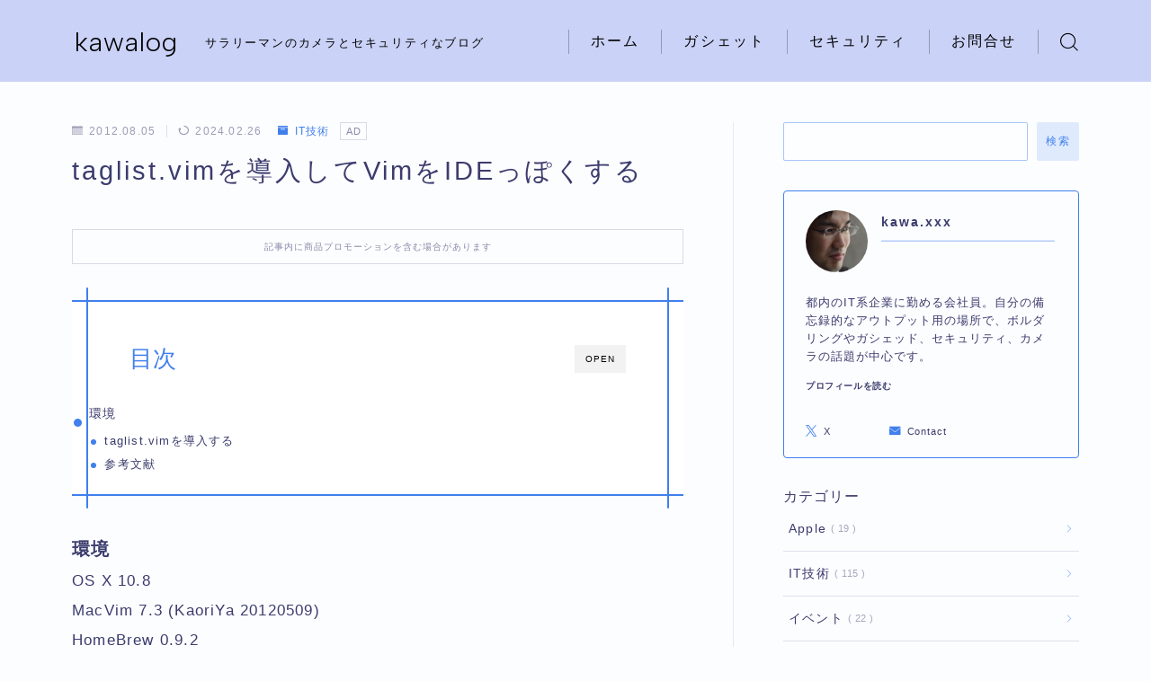

--- FILE ---
content_type: text/html; charset=UTF-8
request_url: https://kawa-xxx.jp/20120805-1344134131/
body_size: 23971
content:
<!DOCTYPE html>
<html lang="ja">

<head prefix="og: https://ogp.me/ns# fb: https://ogp.me/ns/fb# article: https://ogp.me/ns/article#">
	<meta charset="utf-8">
	<meta http-equiv="X-UA-Compatible" content="IE=edge">
	<meta name="viewport" content="width=device-width, initial-scale=1,minimum-scale=1.0">
	<!-- ここからOGP -->
	<meta property="og:type" content="article">
			<meta property="og:title" content="taglist.vimを導入してVimをIDEっぽくする｜kawalog">
		<meta property="og:url" content="https://kawa-xxx.jp/20120805-1344134131/">
			<meta property="og:description" content="環境 OS X 10.8 MacVim 7.3 (KaoriYa 20120509) HomeBrew 0.9.2 Ctags 5.8 Optional compiled features: +wildcards, +regex tagli">
				<meta property="og:image" content="https://kawa-xxx.jp/wp-content/themes/jinr/lib/img/noimage.png">
	<!-- ここまでOGP --><meta name="description" content="環境 OS X 10.8 MacVim 7.3 (KaoriYa 20120509) HomeBrew 0.9.2 Ctags 5.8 Optional compiled features: +wildcards, +regex tagli" >

<link rel="canonical" href="https://kawa-xxx.jp/20120805-1344134131/">
<meta property="og:site_name" content="kawalog">
<meta name="twitter:card" content="summary">
<meta name="twitter:site" content="@kawa_xxx">



<script async src="https://pagead2.googlesyndication.com/pagead/js/adsbygoogle.js?client=ca-pub-4697812373864965"
     crossorigin="anonymous"></script>

<!-- Global site tag (gtag.js) - Google Analytics -->
<script async src="https://www.googletagmanager.com/gtag/js?id=UA-17867371-1"></script>
<script>
  window.dataLayer = window.dataLayer || [];
  function gtag(){dataLayer.push(arguments);}
  gtag('js', new Date());

  gtag('config', 'UA-17867371-1');
</script>

<title>taglist.vimを導入してVimをIDEっぽくする｜kawalog</title>
<meta name='robots' content='max-image-preview:large' />
	<style>img:is([sizes="auto" i], [sizes^="auto," i]) { contain-intrinsic-size: 3000px 1500px }</style>
	<link rel='dns-prefetch' href='//cdnjs.cloudflare.com' />
<link rel='dns-prefetch' href='//cdn.jsdelivr.net' />
<link rel="alternate" type="application/rss+xml" title="kawalog &raquo; taglist.vimを導入してVimをIDEっぽくする のコメントのフィード" href="https://kawa-xxx.jp/20120805-1344134131/feed/" />
<script type="text/javascript">
/* <![CDATA[ */
window._wpemojiSettings = {"baseUrl":"https:\/\/s.w.org\/images\/core\/emoji\/16.0.1\/72x72\/","ext":".png","svgUrl":"https:\/\/s.w.org\/images\/core\/emoji\/16.0.1\/svg\/","svgExt":".svg","source":{"concatemoji":"https:\/\/kawa-xxx.jp\/wp-includes\/js\/wp-emoji-release.min.js?ver=6.8.2"}};
/*! This file is auto-generated */
!function(s,n){var o,i,e;function c(e){try{var t={supportTests:e,timestamp:(new Date).valueOf()};sessionStorage.setItem(o,JSON.stringify(t))}catch(e){}}function p(e,t,n){e.clearRect(0,0,e.canvas.width,e.canvas.height),e.fillText(t,0,0);var t=new Uint32Array(e.getImageData(0,0,e.canvas.width,e.canvas.height).data),a=(e.clearRect(0,0,e.canvas.width,e.canvas.height),e.fillText(n,0,0),new Uint32Array(e.getImageData(0,0,e.canvas.width,e.canvas.height).data));return t.every(function(e,t){return e===a[t]})}function u(e,t){e.clearRect(0,0,e.canvas.width,e.canvas.height),e.fillText(t,0,0);for(var n=e.getImageData(16,16,1,1),a=0;a<n.data.length;a++)if(0!==n.data[a])return!1;return!0}function f(e,t,n,a){switch(t){case"flag":return n(e,"\ud83c\udff3\ufe0f\u200d\u26a7\ufe0f","\ud83c\udff3\ufe0f\u200b\u26a7\ufe0f")?!1:!n(e,"\ud83c\udde8\ud83c\uddf6","\ud83c\udde8\u200b\ud83c\uddf6")&&!n(e,"\ud83c\udff4\udb40\udc67\udb40\udc62\udb40\udc65\udb40\udc6e\udb40\udc67\udb40\udc7f","\ud83c\udff4\u200b\udb40\udc67\u200b\udb40\udc62\u200b\udb40\udc65\u200b\udb40\udc6e\u200b\udb40\udc67\u200b\udb40\udc7f");case"emoji":return!a(e,"\ud83e\udedf")}return!1}function g(e,t,n,a){var r="undefined"!=typeof WorkerGlobalScope&&self instanceof WorkerGlobalScope?new OffscreenCanvas(300,150):s.createElement("canvas"),o=r.getContext("2d",{willReadFrequently:!0}),i=(o.textBaseline="top",o.font="600 32px Arial",{});return e.forEach(function(e){i[e]=t(o,e,n,a)}),i}function t(e){var t=s.createElement("script");t.src=e,t.defer=!0,s.head.appendChild(t)}"undefined"!=typeof Promise&&(o="wpEmojiSettingsSupports",i=["flag","emoji"],n.supports={everything:!0,everythingExceptFlag:!0},e=new Promise(function(e){s.addEventListener("DOMContentLoaded",e,{once:!0})}),new Promise(function(t){var n=function(){try{var e=JSON.parse(sessionStorage.getItem(o));if("object"==typeof e&&"number"==typeof e.timestamp&&(new Date).valueOf()<e.timestamp+604800&&"object"==typeof e.supportTests)return e.supportTests}catch(e){}return null}();if(!n){if("undefined"!=typeof Worker&&"undefined"!=typeof OffscreenCanvas&&"undefined"!=typeof URL&&URL.createObjectURL&&"undefined"!=typeof Blob)try{var e="postMessage("+g.toString()+"("+[JSON.stringify(i),f.toString(),p.toString(),u.toString()].join(",")+"));",a=new Blob([e],{type:"text/javascript"}),r=new Worker(URL.createObjectURL(a),{name:"wpTestEmojiSupports"});return void(r.onmessage=function(e){c(n=e.data),r.terminate(),t(n)})}catch(e){}c(n=g(i,f,p,u))}t(n)}).then(function(e){for(var t in e)n.supports[t]=e[t],n.supports.everything=n.supports.everything&&n.supports[t],"flag"!==t&&(n.supports.everythingExceptFlag=n.supports.everythingExceptFlag&&n.supports[t]);n.supports.everythingExceptFlag=n.supports.everythingExceptFlag&&!n.supports.flag,n.DOMReady=!1,n.readyCallback=function(){n.DOMReady=!0}}).then(function(){return e}).then(function(){var e;n.supports.everything||(n.readyCallback(),(e=n.source||{}).concatemoji?t(e.concatemoji):e.wpemoji&&e.twemoji&&(t(e.twemoji),t(e.wpemoji)))}))}((window,document),window._wpemojiSettings);
/* ]]> */
</script>
<style id='wp-emoji-styles-inline-css' type='text/css'>

	img.wp-smiley, img.emoji {
		display: inline !important;
		border: none !important;
		box-shadow: none !important;
		height: 1em !important;
		width: 1em !important;
		margin: 0 0.07em !important;
		vertical-align: -0.1em !important;
		background: none !important;
		padding: 0 !important;
	}
</style>
<link rel='stylesheet' id='wp-block-library-css' href='https://kawa-xxx.jp/wp-includes/css/dist/block-library/style.min.css?ver=6.8.2' type='text/css' media='all' />
<style id='classic-theme-styles-inline-css' type='text/css'>
/*! This file is auto-generated */
.wp-block-button__link{color:#fff;background-color:#32373c;border-radius:9999px;box-shadow:none;text-decoration:none;padding:calc(.667em + 2px) calc(1.333em + 2px);font-size:1.125em}.wp-block-file__button{background:#32373c;color:#fff;text-decoration:none}
</style>
<style id='rinkerg-gutenberg-rinker-style-inline-css' type='text/css'>
.wp-block-create-block-block{background-color:#21759b;color:#fff;padding:2px}

</style>
<link rel='stylesheet' id='prism-numbers-css' href='https://cdnjs.cloudflare.com/ajax/libs/prism/1.29.0/plugins/line-numbers/prism-line-numbers.min.css?ver=1.29.0' type='text/css' media='all' />
<link rel='stylesheet' id='prism-okaidia-css' href='https://cdnjs.cloudflare.com/ajax/libs/prism/1.29.0/themes/prism-okaidia.min.css?ver=1.29.0' type='text/css' media='all' />
<style id='global-styles-inline-css' type='text/css'>
:root{--wp--preset--aspect-ratio--square: 1;--wp--preset--aspect-ratio--4-3: 4/3;--wp--preset--aspect-ratio--3-4: 3/4;--wp--preset--aspect-ratio--3-2: 3/2;--wp--preset--aspect-ratio--2-3: 2/3;--wp--preset--aspect-ratio--16-9: 16/9;--wp--preset--aspect-ratio--9-16: 9/16;--wp--preset--color--black: #000000;--wp--preset--color--cyan-bluish-gray: #abb8c3;--wp--preset--color--white: #ffffff;--wp--preset--color--pale-pink: #f78da7;--wp--preset--color--vivid-red: #cf2e2e;--wp--preset--color--luminous-vivid-orange: #ff6900;--wp--preset--color--luminous-vivid-amber: #fcb900;--wp--preset--color--light-green-cyan: #7bdcb5;--wp--preset--color--vivid-green-cyan: #00d084;--wp--preset--color--pale-cyan-blue: #8ed1fc;--wp--preset--color--vivid-cyan-blue: #0693e3;--wp--preset--color--vivid-purple: #9b51e0;--wp--preset--gradient--vivid-cyan-blue-to-vivid-purple: linear-gradient(135deg,rgba(6,147,227,1) 0%,rgb(155,81,224) 100%);--wp--preset--gradient--light-green-cyan-to-vivid-green-cyan: linear-gradient(135deg,rgb(122,220,180) 0%,rgb(0,208,130) 100%);--wp--preset--gradient--luminous-vivid-amber-to-luminous-vivid-orange: linear-gradient(135deg,rgba(252,185,0,1) 0%,rgba(255,105,0,1) 100%);--wp--preset--gradient--luminous-vivid-orange-to-vivid-red: linear-gradient(135deg,rgba(255,105,0,1) 0%,rgb(207,46,46) 100%);--wp--preset--gradient--very-light-gray-to-cyan-bluish-gray: linear-gradient(135deg,rgb(238,238,238) 0%,rgb(169,184,195) 100%);--wp--preset--gradient--cool-to-warm-spectrum: linear-gradient(135deg,rgb(74,234,220) 0%,rgb(151,120,209) 20%,rgb(207,42,186) 40%,rgb(238,44,130) 60%,rgb(251,105,98) 80%,rgb(254,248,76) 100%);--wp--preset--gradient--blush-light-purple: linear-gradient(135deg,rgb(255,206,236) 0%,rgb(152,150,240) 100%);--wp--preset--gradient--blush-bordeaux: linear-gradient(135deg,rgb(254,205,165) 0%,rgb(254,45,45) 50%,rgb(107,0,62) 100%);--wp--preset--gradient--luminous-dusk: linear-gradient(135deg,rgb(255,203,112) 0%,rgb(199,81,192) 50%,rgb(65,88,208) 100%);--wp--preset--gradient--pale-ocean: linear-gradient(135deg,rgb(255,245,203) 0%,rgb(182,227,212) 50%,rgb(51,167,181) 100%);--wp--preset--gradient--electric-grass: linear-gradient(135deg,rgb(202,248,128) 0%,rgb(113,206,126) 100%);--wp--preset--gradient--midnight: linear-gradient(135deg,rgb(2,3,129) 0%,rgb(40,116,252) 100%);--wp--preset--font-size--small: 13px;--wp--preset--font-size--medium: 20px;--wp--preset--font-size--large: 36px;--wp--preset--font-size--x-large: 42px;--wp--preset--spacing--20: 0.44rem;--wp--preset--spacing--30: 0.67rem;--wp--preset--spacing--40: 1rem;--wp--preset--spacing--50: 1.5rem;--wp--preset--spacing--60: 2.25rem;--wp--preset--spacing--70: 3.38rem;--wp--preset--spacing--80: 5.06rem;--wp--preset--shadow--natural: 6px 6px 9px rgba(0, 0, 0, 0.2);--wp--preset--shadow--deep: 12px 12px 50px rgba(0, 0, 0, 0.4);--wp--preset--shadow--sharp: 6px 6px 0px rgba(0, 0, 0, 0.2);--wp--preset--shadow--outlined: 6px 6px 0px -3px rgba(255, 255, 255, 1), 6px 6px rgba(0, 0, 0, 1);--wp--preset--shadow--crisp: 6px 6px 0px rgba(0, 0, 0, 1);}:where(.is-layout-flex){gap: 0.5em;}:where(.is-layout-grid){gap: 0.5em;}body .is-layout-flex{display: flex;}.is-layout-flex{flex-wrap: wrap;align-items: center;}.is-layout-flex > :is(*, div){margin: 0;}body .is-layout-grid{display: grid;}.is-layout-grid > :is(*, div){margin: 0;}:where(.wp-block-columns.is-layout-flex){gap: 2em;}:where(.wp-block-columns.is-layout-grid){gap: 2em;}:where(.wp-block-post-template.is-layout-flex){gap: 1.25em;}:where(.wp-block-post-template.is-layout-grid){gap: 1.25em;}.has-black-color{color: var(--wp--preset--color--black) !important;}.has-cyan-bluish-gray-color{color: var(--wp--preset--color--cyan-bluish-gray) !important;}.has-white-color{color: var(--wp--preset--color--white) !important;}.has-pale-pink-color{color: var(--wp--preset--color--pale-pink) !important;}.has-vivid-red-color{color: var(--wp--preset--color--vivid-red) !important;}.has-luminous-vivid-orange-color{color: var(--wp--preset--color--luminous-vivid-orange) !important;}.has-luminous-vivid-amber-color{color: var(--wp--preset--color--luminous-vivid-amber) !important;}.has-light-green-cyan-color{color: var(--wp--preset--color--light-green-cyan) !important;}.has-vivid-green-cyan-color{color: var(--wp--preset--color--vivid-green-cyan) !important;}.has-pale-cyan-blue-color{color: var(--wp--preset--color--pale-cyan-blue) !important;}.has-vivid-cyan-blue-color{color: var(--wp--preset--color--vivid-cyan-blue) !important;}.has-vivid-purple-color{color: var(--wp--preset--color--vivid-purple) !important;}.has-black-background-color{background-color: var(--wp--preset--color--black) !important;}.has-cyan-bluish-gray-background-color{background-color: var(--wp--preset--color--cyan-bluish-gray) !important;}.has-white-background-color{background-color: var(--wp--preset--color--white) !important;}.has-pale-pink-background-color{background-color: var(--wp--preset--color--pale-pink) !important;}.has-vivid-red-background-color{background-color: var(--wp--preset--color--vivid-red) !important;}.has-luminous-vivid-orange-background-color{background-color: var(--wp--preset--color--luminous-vivid-orange) !important;}.has-luminous-vivid-amber-background-color{background-color: var(--wp--preset--color--luminous-vivid-amber) !important;}.has-light-green-cyan-background-color{background-color: var(--wp--preset--color--light-green-cyan) !important;}.has-vivid-green-cyan-background-color{background-color: var(--wp--preset--color--vivid-green-cyan) !important;}.has-pale-cyan-blue-background-color{background-color: var(--wp--preset--color--pale-cyan-blue) !important;}.has-vivid-cyan-blue-background-color{background-color: var(--wp--preset--color--vivid-cyan-blue) !important;}.has-vivid-purple-background-color{background-color: var(--wp--preset--color--vivid-purple) !important;}.has-black-border-color{border-color: var(--wp--preset--color--black) !important;}.has-cyan-bluish-gray-border-color{border-color: var(--wp--preset--color--cyan-bluish-gray) !important;}.has-white-border-color{border-color: var(--wp--preset--color--white) !important;}.has-pale-pink-border-color{border-color: var(--wp--preset--color--pale-pink) !important;}.has-vivid-red-border-color{border-color: var(--wp--preset--color--vivid-red) !important;}.has-luminous-vivid-orange-border-color{border-color: var(--wp--preset--color--luminous-vivid-orange) !important;}.has-luminous-vivid-amber-border-color{border-color: var(--wp--preset--color--luminous-vivid-amber) !important;}.has-light-green-cyan-border-color{border-color: var(--wp--preset--color--light-green-cyan) !important;}.has-vivid-green-cyan-border-color{border-color: var(--wp--preset--color--vivid-green-cyan) !important;}.has-pale-cyan-blue-border-color{border-color: var(--wp--preset--color--pale-cyan-blue) !important;}.has-vivid-cyan-blue-border-color{border-color: var(--wp--preset--color--vivid-cyan-blue) !important;}.has-vivid-purple-border-color{border-color: var(--wp--preset--color--vivid-purple) !important;}.has-vivid-cyan-blue-to-vivid-purple-gradient-background{background: var(--wp--preset--gradient--vivid-cyan-blue-to-vivid-purple) !important;}.has-light-green-cyan-to-vivid-green-cyan-gradient-background{background: var(--wp--preset--gradient--light-green-cyan-to-vivid-green-cyan) !important;}.has-luminous-vivid-amber-to-luminous-vivid-orange-gradient-background{background: var(--wp--preset--gradient--luminous-vivid-amber-to-luminous-vivid-orange) !important;}.has-luminous-vivid-orange-to-vivid-red-gradient-background{background: var(--wp--preset--gradient--luminous-vivid-orange-to-vivid-red) !important;}.has-very-light-gray-to-cyan-bluish-gray-gradient-background{background: var(--wp--preset--gradient--very-light-gray-to-cyan-bluish-gray) !important;}.has-cool-to-warm-spectrum-gradient-background{background: var(--wp--preset--gradient--cool-to-warm-spectrum) !important;}.has-blush-light-purple-gradient-background{background: var(--wp--preset--gradient--blush-light-purple) !important;}.has-blush-bordeaux-gradient-background{background: var(--wp--preset--gradient--blush-bordeaux) !important;}.has-luminous-dusk-gradient-background{background: var(--wp--preset--gradient--luminous-dusk) !important;}.has-pale-ocean-gradient-background{background: var(--wp--preset--gradient--pale-ocean) !important;}.has-electric-grass-gradient-background{background: var(--wp--preset--gradient--electric-grass) !important;}.has-midnight-gradient-background{background: var(--wp--preset--gradient--midnight) !important;}.has-small-font-size{font-size: var(--wp--preset--font-size--small) !important;}.has-medium-font-size{font-size: var(--wp--preset--font-size--medium) !important;}.has-large-font-size{font-size: var(--wp--preset--font-size--large) !important;}.has-x-large-font-size{font-size: var(--wp--preset--font-size--x-large) !important;}
:where(.wp-block-post-template.is-layout-flex){gap: 1.25em;}:where(.wp-block-post-template.is-layout-grid){gap: 1.25em;}
:where(.wp-block-columns.is-layout-flex){gap: 2em;}:where(.wp-block-columns.is-layout-grid){gap: 2em;}
:root :where(.wp-block-pullquote){font-size: 1.5em;line-height: 1.6;}
</style>
<link rel='stylesheet' id='contact-form-7-css' href='https://kawa-xxx.jp/wp-content/plugins/contact-form-7/includes/css/styles.css?ver=6.1.4' type='text/css' media='all' />
<link rel='stylesheet' id='yyi_rinker_stylesheet-css' href='https://kawa-xxx.jp/wp-content/plugins/yyi-rinker/css/style.css?v=1.11.1&#038;ver=6.8.2' type='text/css' media='all' />
<link rel='stylesheet' id='parent-style-css' href='https://kawa-xxx.jp/wp-content/themes/jinr/style.css?ver=6.8.2' type='text/css' media='all' />
<link rel='stylesheet' id='jinr-swiper-style-css' href='https://cdn.jsdelivr.net/npm/swiper@8/swiper-bundle.min.css?ver=6.8.2' type='text/css' media='all' />
<link rel='stylesheet' id='theme-style-css' href='https://kawa-xxx.jp/wp-content/themes/jinr-child/style.css?ver=6.8.2' type='text/css' media='all' />
<script type="text/javascript" src="https://kawa-xxx.jp/wp-includes/js/jquery/jquery.min.js?ver=3.7.1" id="jquery-core-js"></script>
<script type="text/javascript" src="https://kawa-xxx.jp/wp-content/plugins/yyi-rinker/js/event-tracking.js?v=1.11.1" id="yyi_rinker_event_tracking_script-js"></script>
<script type="text/javascript" src="https://cdn.jsdelivr.net/npm/swiper@8/swiper-bundle.min.js?ver=6.8.2" id="jinr-swiper-script-js"></script>
<link rel="https://api.w.org/" href="https://kawa-xxx.jp/wp-json/" /><link rel="alternate" title="JSON" type="application/json" href="https://kawa-xxx.jp/wp-json/wp/v2/posts/276" /><link rel='shortlink' href='https://kawa-xxx.jp/?p=276' />
<link rel="alternate" title="oEmbed (JSON)" type="application/json+oembed" href="https://kawa-xxx.jp/wp-json/oembed/1.0/embed?url=https%3A%2F%2Fkawa-xxx.jp%2F20120805-1344134131%2F" />
<link rel="alternate" title="oEmbed (XML)" type="text/xml+oembed" href="https://kawa-xxx.jp/wp-json/oembed/1.0/embed?url=https%3A%2F%2Fkawa-xxx.jp%2F20120805-1344134131%2F&#038;format=xml" />
<style>
.yyi-rinker-images {
    display: flex;
    justify-content: center;
    align-items: center;
    position: relative;

}
div.yyi-rinker-image img.yyi-rinker-main-img.hidden {
    display: none;
}

.yyi-rinker-images-arrow {
    cursor: pointer;
    position: absolute;
    top: 50%;
    display: block;
    margin-top: -11px;
    opacity: 0.6;
    width: 22px;
}

.yyi-rinker-images-arrow-left{
    left: -10px;
}
.yyi-rinker-images-arrow-right{
    right: -10px;
}

.yyi-rinker-images-arrow-left.hidden {
    display: none;
}

.yyi-rinker-images-arrow-right.hidden {
    display: none;
}
div.yyi-rinker-contents.yyi-rinker-design-tate  div.yyi-rinker-box{
    flex-direction: column;
}

div.yyi-rinker-contents.yyi-rinker-design-slim div.yyi-rinker-box .yyi-rinker-links {
    flex-direction: column;
}

div.yyi-rinker-contents.yyi-rinker-design-slim div.yyi-rinker-info {
    width: 100%;
}

div.yyi-rinker-contents.yyi-rinker-design-slim .yyi-rinker-title {
    text-align: center;
}

div.yyi-rinker-contents.yyi-rinker-design-slim .yyi-rinker-links {
    text-align: center;
}
div.yyi-rinker-contents.yyi-rinker-design-slim .yyi-rinker-image {
    margin: auto;
}

div.yyi-rinker-contents.yyi-rinker-design-slim div.yyi-rinker-info ul.yyi-rinker-links li {
	align-self: stretch;
}
div.yyi-rinker-contents.yyi-rinker-design-slim div.yyi-rinker-box div.yyi-rinker-info {
	padding: 0;
}
div.yyi-rinker-contents.yyi-rinker-design-slim div.yyi-rinker-box {
	flex-direction: column;
	padding: 14px 5px 0;
}

.yyi-rinker-design-slim div.yyi-rinker-box div.yyi-rinker-info {
	text-align: center;
}

.yyi-rinker-design-slim div.price-box span.price {
	display: block;
}

div.yyi-rinker-contents.yyi-rinker-design-slim div.yyi-rinker-info div.yyi-rinker-title a{
	font-size:16px;
}

div.yyi-rinker-contents.yyi-rinker-design-slim ul.yyi-rinker-links li.amazonkindlelink:before,  div.yyi-rinker-contents.yyi-rinker-design-slim ul.yyi-rinker-links li.amazonlink:before,  div.yyi-rinker-contents.yyi-rinker-design-slim ul.yyi-rinker-links li.rakutenlink:before, div.yyi-rinker-contents.yyi-rinker-design-slim ul.yyi-rinker-links li.yahoolink:before, div.yyi-rinker-contents.yyi-rinker-design-slim ul.yyi-rinker-links li.mercarilink:before {
	font-size:12px;
}

div.yyi-rinker-contents.yyi-rinker-design-slim ul.yyi-rinker-links li a {
	font-size: 13px;
}
.entry-content ul.yyi-rinker-links li {
	padding: 0;
}

div.yyi-rinker-contents .yyi-rinker-attention.attention_desing_right_ribbon {
    width: 89px;
    height: 91px;
    position: absolute;
    top: -1px;
    right: -1px;
    left: auto;
    overflow: hidden;
}

div.yyi-rinker-contents .yyi-rinker-attention.attention_desing_right_ribbon span {
    display: inline-block;
    width: 146px;
    position: absolute;
    padding: 4px 0;
    left: -13px;
    top: 12px;
    text-align: center;
    font-size: 12px;
    line-height: 24px;
    -webkit-transform: rotate(45deg);
    transform: rotate(45deg);
    box-shadow: 0 1px 3px rgba(0, 0, 0, 0.2);
}

div.yyi-rinker-contents .yyi-rinker-attention.attention_desing_right_ribbon {
    background: none;
}
.yyi-rinker-attention.attention_desing_right_ribbon .yyi-rinker-attention-after,
.yyi-rinker-attention.attention_desing_right_ribbon .yyi-rinker-attention-before{
display:none;
}
div.yyi-rinker-use-right_ribbon div.yyi-rinker-title {
    margin-right: 2rem;
}

				</style><style type="text/css">.d--albert-sans.d--jpf-default .ef{font-family: 'Albert Sans', -apple-system, BlinkMacSystemFont, "Segoe UI", "Hiragino Sans",sans-serif, "Apple Color Emoji","Segoe UI Emoji", "Segoe UI Symbol", "Noto Sans Emoji";}body:not(.wp-admin){background-color: #fcfdff;}body:not(.wp-admin) #wrapper{background-image: url();}body:not(.wp-admin),.widgettitle,.c--post-list-title,.d--slider-title-default,.d--blogcard-mysite .a--blogcard-title,.d--blogcard-external .a--blogcard-title,.d--blogcard-external .a--blogcard-more,.d--blogcard-external::before,.d--blogcard-external.d--blogcard-style1 .a--blogcard-label,#hamburgerMenuList .menu-item a,.editor-styles-wrapper,#headerSearch .search-text,.d--profile-author.d--brand-color .d--contact,.js--hamburger-active.c--menu-trigger .a--menu-label,#postTagBox a,.wpcf7 input,.wpcf7 textarea,.wpcf7 select,.o--jinr-postcard,.o--postlist-inner .a--post-title,.widgets-php h2.jinr-heading,.d--material-design .b--jinr-postlist .a--post-title,.wp-block-search__input,.a--button-microcopy,.b--jinr-paid-text,.b--paidpost-remaining{color:#3b3c6d;}#hamburgerMenuList .menu-item a:after,.a--simple-box-quotetitle,.a--nextpage-label{color:rgba(59,60,109,0.6);}#globalMenuList .sub-menu .menu-item a,.a--ham-follow-label{color:rgba(59,60,109,0.75);}.a--time-separator,.js--hamburger-active.c--menu-trigger .a--menu-bar,.a--nextpage-label::before,.a--nextpage-label::after{background-color:#3b3c6d;}.a--microcopy-parts1,    .a--microcopy-parts2,.d--button-microcopy3 .a--microcopy-parts1::before,.d--button-microcopy3 .a--microcopy-parts2::before{background-color:rgba(59,60,109,0.6);}.post-page-numbers,.o--pagenation-list .c--pagenation-item a{border-color:rgba(64,127,237,1);color:rgba(64,127,237,1);}.o--pagenation-list .c--pagenation-item .dots{color:rgba(59,60,109,0.45);}.post-page-numbers.current,.c--nextpage a:hover,.o--pagenation-list .c--pagenation-item span:not(.dots),.o--pagenation-list .c--pagenation-item a:hover{background-color:rgba(64,127,237,1);}#hamburgerMenuList .menu-item ul a:before{background-color:rgba(59,60,109,0.3);}#hamburgerMenuList .menu-item{border-color:rgba(59,60,109,0.15);}.d--sns-share-design2.d--sns-share-color-white .c--sns-share-item{border-color:rgba(59,60,109,0.09);}ul.is-style-jinr-checkmark-square.jinr-list li::after{border-color:rgba(59,60,109,0.12);}.o--snsshare-button-select{background-color:rgba(59,60,109,0.03);}#postTagBox a,.wp-block-tag-cloud a{background-color:rgba(59,60,109,0.06);}.d--simple-box12{background-color:rgba(59,60,109,0.06);}.d--simple-box12::before,.d--simple-box12::after{color:rgba(59,60,109,0.06);}.d--blogcard-external.d--blogcard-style1 .o--blogcard-link,.wp-block-table table,.wp-block-table td,.wp-block-table thead{border-color:#3b3c6d;}.o--widget-area a:not([class]),.jinr-article a:not([class]),#commonFooter a:not([class]),.editor-styles-wrapper a:not([class]),.comment-edit-link,.comment-reply-link{color: #0077e0;}.comment-edit-link,.comment-reply-link{border-color: #0077e0;}#wrapper a:not([class]):hover{color: #6bb4ce;}#footerMenuList a:hover{color: #6bb4ce!important;}#globalMenuList .menu-item a:hover{color: #000000;}.d--glonavi-hover-none #globalMenuList .menu-item a:hover{color: #6bb4ce;}.a--timeline-link-text span::before,.a--timeline-link-text span::after{background-color: #0077e0;}.a--timeline-link-text:hover span::before,.a--timeline-link-text:hover span::after{background-color: #6bb4ce;}.d--blogcard-mysite .a--blogcard-more,.d--blogcard-mysite::before,.a--postcard-category,#mainContent .a--post-cat a,.a--timeline-step,.a--timeline-step-original,#mainContent .d--profile-author.d--theme-color a.a--sns-item-link,.d--profile-style1.d--theme-color a.a--sns-item-link .jin-icons,.d--profile-style2.d--theme-color a.a--sns-item-link .jin-icons,.c--jinr-post-cat a,.d--blogcard-mysite.d--blogcard-style1 .a--blogcard-label,.wp-block-search__button,.a--slider-button a,.cat-item a::after,.widget_nav_menu a::after,.wp-block-page-list a::after,.wp-block-archives a::after,.d--slider-design2 .swiper-button-prev::after,.d--slider-design2 .swiper-button-next::after,.a--paidpost-price,.d--h2-style10 h2.jinr-heading{color: #407fed;}.d--blogcard-mysite.d--blogcard-style1 .o--blogcard-link,.d--h3-style1 h3.jinr-heading,.d--h2-style3 h2.jinr-heading,.d--h2-style9 h2.jinr-heading::after,.d--h2-style9 h2.jinr-heading,.d--h3-style3 h3.jinr-heading,.d--h3-style4 h3.jinr-heading,.d--h4-style2 h4.jinr-heading,.d--profile-style1,.d--h3-style7 h3.jinr-heading::before,.d--h4-style6 h4.jinr-heading::before,.jinr-widget-area h2.jinr-heading,.widgets-php h2.jinr-heading,ul.is-style-jinr-checkmark li::before,ul.is-style-jinr-checkmark-square li::before{border-color: #407fed;}.d--profile-style1 .a--profile-job{border-bottom-color: #407fed!important;}.d--h2-style2 h2.jinr-heading::before,.d--h2-style8 h2.jinr-heading::before{border-top-color: #407fed!important;}.a--timeline-step-original::before,.a--timeline-step-original::after,.a--timeline-step::before,.a--timeline-step::after,.a--slider-button-deco,.d--h2-style1 h2.jinr-heading,.d--h2-style2 h2.jinr-heading,.d--h4-style1 h4.jinr-heading::before,.d--h2-style4 h2.jinr-heading::after,.d--h2-style5 h2.jinr-heading::before,.d--h2-style6 h2.jinr-heading::before,.d--h2-style7 h2.jinr-heading::before,.d--h2-style7 h2.jinr-heading::after,.d--h2-style9 h2.jinr-heading::before,.d--h3-style2 h3.jinr-heading::before,.d--h3-style3 h3.jinr-heading::before,.d--h3-style5 h3.jinr-heading::before,.d--h3-style5 h3.jinr-heading::after,.d--h4-style3 h4.jinr-heading::before,.o--slider-pagenation .swiper-pagination-bullet,.o--slider-pagenation .a--slider-pagenation,#snsShareBottom.d--sns-share-color-solid,ul.jinr-list li::after,ol.jinr-list li::before,.d--profile-style2 .o--profile-contents,.d--profile-style1 .a--profile-introduction::before,.d--h3-style6 h3.jinr-heading::before,.d--h3-style7 h3.jinr-heading::after,.d--h4-style5 h4.jinr-heading::before,.d--h4-style6 h4.jinr-heading::after,.d--archive-subtitle::after,.a--scroll-btn:before, .a--scroll-btn:after,.d--designtitle-animation-dynamic .b--jinr-h2rich.js--scr-animation::before{background-color: #407fed;}.d--slider-design2 .swiper-button-prev,.d--slider-design2 .swiper-button-next{background-color: rgba(64,127,237,0.09);}.d--slider-design2 .swiper-button-prev:hover::before,.d--slider-design2 .swiper-button-next:hover::before{background-color: #407fed;}.d--material-design .d--slider-design2 .swiper-button-prev,.d--material-design .d--slider-design2 .swiper-button-next{box-shadow: 0 3px 6px -1px rgba(64,127,237,0.3);}.d--profile-style2 .a--profile-introduction{background-color: rgba(64,127,237,0.09);}.d--h3-style8 h3.jinr-heading,.d--h4-style4 h4.jinr-heading,.d--h2-style10 h2.jinr-heading{background-color: rgba(64,127,237,0.09);}.wp-block-search__button{background-color: rgba(64,127,237,0.15);}.o--notfound-section{background-color: rgba(64,127,237,0.06);}.jinr-profile-label::before,.jinr-profile-label span{background-color: rgba(64,127,237,1);}.wp-block-search__button:hover{background-color: rgba(64,127,237,1);}.d--flat-design .wp-block-search__input,.d--flat-design .wp-block-search__button-inside .wp-block-search__inside-wrapper,.d--flat-design .wp-block-categories-dropdown select,.d--flat-design .wp-block-archives-dropdown select{border-color: rgba(64,127,237,0.45);}#hamburgerMenu .o--ham-follow-sns .a--sns-item-link .jin-icons::before{color: rgba(64,127,237,1);}.wp-block-categories-dropdown::before,.wp-block-archives-dropdown::before{color: rgba(64,127,237,1);}.wp-block-search__button svg{fill:#407fed;}ol.jinr-list li li::after,ul.jinr-list li li::after{color: #407fed!important;}.d--button a{background-color: #407fed;}.d--archive-subtitle{color: rgba(59,60,109,0.45);}.a--post-date,.a--post-category{color: rgba(59,60,109,0.75);}@media (min-width: 552px) {.d--postlist-newstext .a--post-date{color: rgba(59,60,109,0.84);}.d--postlist-newstext .o--postlist-item{border-color: rgba(59,60,109,0.12);}.d--postlist-hover-hovercolor .c--post-link:hover .a--post-title{color: #6bb4ce!important;}}@media (max-width: 551px) {.d--postlist-newstext-sp .a--post-date{color: rgba(59,60,109,0.9);}.d--postlist-newstext-sp .o--postlist-item{border-color: rgba(59,60,109,0.12);}}.d--marker1{background:linear-gradient(transparent 60%, #edf738 60%);}.d--marker2{background:linear-gradient(transparent 60%, #b2e6ff 60%);}.d--user-color1{color: #e55e73;}.d--user-color2{color: #488cf2;}.d--information-type-textonlywithlink a:hover{color : #2d3291!important;}.c--tab-title{background-color:rgba(64,127,237,0.3);}.c--tab-title.active{background-color:rgba(64,127,237,1);color:rgba(252,253,255,1);}.d--tab-design1 .c--tab-contents{border-color:rgba(64,127,237,1);}.d--tab-design1 .c--tab-title{box-shadow: inset 1px -1px 5px -2px rgba(64,127,237,0.3);}.d--material-design .d--header-style-default.d--header-tracking-on:not(.d--transparent):not(.d--commonheader-cover){box-shadow: 0 3px 12px 1px hsla(0,0%,64%,0.1832 );}.a--slider-title a{color:#3b3c6d!important;}.d--slider-design2 .c--post-meta{color:rgba(59,60,109,0.75)!important;}@media (max-width: 551px) {.a--slider-item-count{-webkit-text-stroke:1px rgba(59,60,109,1);}}@media (min-width: 552px) {.a--slider-item-count{-webkit-text-stroke:1px rgba(59,60,109,0.3);}}#mainContent{background-color:transparent;}.a--heading-iconbox-title{background-color:#fcfdff!important;}@media (min-width: 552px) {#commonHeader + .o--jinr-mainvisual.o--jinr-slider,#commonHeader + .a--header-style-parts + .o--jinr-mainvisual.o--jinr-slider,#commonHeader + .o--informationbar + .o--jinr-mainvisual.o--jinr-slider,#commonHeader + .a--header-style-parts + .o--informationbar + .o--jinr-mainvisual.o--jinr-slider{margin-top:30px;}}#commonHeader{background-color: #cad2f7;}@media (max-width: 551px) {.d--header-style-triangle + .a--header-style-parts,.d--header-style-slope + .a--header-style-parts{clip-path: polygon(100% 0, 100% 35%, 0 78%, 0 0);}}#headerLogoLink,#headerLogoLink:hover,#SiteSubCopy{color: #000000!important;}@media (max-width: 551px) {#commonHeaderInner{height: 60px;}d--header-layout1.d--header-style-border + .a--header-style-parts.js--follow-header-display{top: 60px;}}@media screen and (min-width: 552px) and (max-width:781px) {.d--header-layout1 #commonHeaderInner{height: calc(90px * 0.7);}d--header-layout1.d--header-style-border + .a--header-style-parts.js--follow-header-display{top: calc(90px * 0.7);}}@media (min-width: 782px) {.d--header-layout1 #commonHeaderInner{height: 90px;}d--header-layout1.d--header-style-border + .a--header-style-parts.js--follow-header-display{top: 90px;}.d--glonavi-hover-borderup #globalMenuList > li a::after,.d--glonavi-hover-borderwax #globalMenuList > li a::after,.d--glonavi-hover-borderflow #globalMenuList > li a::after{background-color:#000000;}}@media (min-width: 552px) {.d--header-layout2 #headerLogo{padding-top: calc(90px * 0.3);padding-bottom: calc(90px * 0.15);}}@media (max-width: 551px) {.d--header-layout1 #headerLogoLink{font-size: 26px;}.d--header-layout2 #headerLogoLink{font-size: 26px;}}@media screen and (min-width: 552px) and (max-width:781px) {.d--header-layout1 #headerLogoLink{font-size: calc( 30px * 0.8 );}.d--header-layout2 #headerLogoLink{font-size: calc( 30px * 0.8 );}}@media (min-width: 782px) {.d--header-layout1 #headerLogoLink{font-size: 30px;}.d--header-layout2 #headerLogoLink{font-size: 30px;}}@media (max-width: 551px) {.d--header-layout1 #commonHeaderInner{margin-top:21px;}}@media screen and (min-width: 782px) and (max-width:960px) {.d--header-layout1 #headerLogo {max-width:calc(100% - 30px);}}.d--main-style-transparent .b--jinr-paid-text{background-color:#fcfdff;box-shadow: 0 0 0px 15px #fcfdff;}.b--jinr-paid-container::before{background-image : linear-gradient(to right, rgba(59,60,109,0.45), rgba(59,60,109,0.45) 7px, transparent 7px, transparent 8px);}#globalMenuList .menu-item{font-size:px;}#globalMenuList .menu-item a,#commonHeader a.a--sns-item-link .jin-icons::before,a.a--spmenu-item-link,#headerSearch .a--search-icon,#headerSearch .a--search-label,.c--menu-trigger .a--menu-label{color: #000000;}.d--header-menu-style2 #globalMenuList > .menu-item > a{border-color: rgba(0,0,0,0.27)!important;}.c--spmenu-item::before{background-color: rgba(0,0,0,0.21);}.c--menu-trigger .a--menu-bar{background-color: #000000;}@media (min-width: 552px) {.a--stillimage{max-height: 388px;}}@media (max-width: 551px) {.a--stillimage{height:calc( 100vh - 60px );}}@media (max-width: 551px) {.a--stillimage{height:calc( 100vh - 60px );}}.a--stillimage{background-image: url(https://kawa-xxx.jp/wp-content/themes/jinr/include/customizer/img/jinr-headerimg.png);}@media (max-width: 551px) {.a--stillimage{background-image: url(https://kawa-xxx.jp/wp-content/themes/jinr/include/customizer/img/jinr-headerimg.png);}}.d--stillimage-overlay-simple .a--stillimage-overlay{background-color: #fff;filter: opacity(75%);}.d--stillimage-overlay-blur .a--stillimage{opacity:calc(1 - 75 * 0.01);}.d--stillimage-overlay-blur.c--stillimage::before{background-color: #fff;}.a--stillimage-maincopy,.a--stillimage-subcopy{color: #22327a;}.c--stillimage-contents{top: 50%;left:50%;text-align:center;}.c--stillimage-contents .b--jinr-button .o--button-inner{text-align:center;}@media (max-width: 551px) {.c--stillimage-contents{top: 50%;left:50%;}}.a--movie-maincopy,.a--movie-subcopy{color: #22327a;}.c--movie-contents{top: 50%;left:50%;text-align:center;}@media (max-width: 551px) {.c--movie-contents{top: 50%;left:50%;}}.a--stillimage-maincopy{font-size: 2.28rem;}.a--movie-maincopy{font-size: 2.28rem;}@media (min-width: 552px) {.a--stillimage-maincopy{font-size: clamp(2.7rem, 3.9vw,3.6rem);}.a--movie-maincopy{font-size: clamp(2.7rem, 3.9vw,3.6rem);}}.a--stillimage-subcopy{font-size: clamp(1.15rem, 1.5vw,1.5rem);}.a--movie-subcopy{font-size: clamp(1.15rem, 1.5vw,1.5rem);}@media (min-width: 552px) {.a--stillimage-subcopy{font-size: clamp(1.5rem, 1.8vw,1.44rem);}.a--movie-subcopy{font-size: clamp(1.5rem, 1.8vw,1.44rem);}}.d--blogcard-style1 .a--blogcard-label,.d--blogcard-style1 .o--blogcard-link{background-color:#fcfdff;}#snsShareBottom.d--sns-share-color-white{border-top-color:#407fed;}#snsShareLabel::before{background-color:rgba(59,60,109,0.45);}#jinrRelatedPost,.a--hidden-scroll{background-color: #f2f6f9;}.c--relatedpost-headline{color: #3b3c6d;}.a--relatedpost-maincopy::before,.a--relatedpost-maincopy::after{background-color: #3b3c6d;}#commonFooter{background-color: transparent;}#commonFooter #commonFooterSiteMenu a,#commonFooter .c--breadcrumb-item a,.c--breadcrumb-item,.a--breadcrumb-parts,#commonFooter .a--profile-name,#commonFooter .a--profile-introduction,#commonFooter a.a--sns-item-link,#commonFooter .a--profile-label,#footer-widget{color: #22327a;}#footerInfo,#footerMenuList .menu-item:not(:first-child){border-color: rgba(34,50,122,0.3);}#commonFooter .a--profile-label::before{background-color: rgba(34,50,122,0.3);}#commonFooter .a--profile-job,#commonFooter .d--brand-color .d--contact{color: rgba(34,50,122,0.6);}#copyright{color: #22327a;}.d--fullwidth-max,.d--fullwidth-article{color: #3b3c6d;}.a--h2rich-maincopy,.a--h2rich-subcopy,.a--h2rich-number,.a--h2rich-icon{color: #407fed;}.b--jinr-h2rich{border-color: #407fed;}.a--h2rich-decoration-before,.a--h2rich-decoration-after{background-color: #407fed;}.wp-block-latest-posts__list li a,.wp-block-archives-list li a,.wp-block-categories-list li a,.wp-block-page-list a,.widget_nav_menu li,.wp-block-rss li a,.wp-block-page-list li a,.wp-block-latest-comments .wp-block-latest-comments__comment,.jinr-widget-area.widget_meta li a{border-color:rgba(59,60,109,0.15);}.d--two-column .d--article-width-680 + #mainSideBar{border-color:rgba(59,60,109,0.1);}.wp-block-latest-posts__list li a,.wp-block-archives-list li a,.wp-block-categories-list li a,.wp-block-page-list li a,.widget_nav_menu li a,.wp-block-page-list a,.wp-block-rss li a,.jinr-widget-area.widget_meta li a,.wp-block-tag-cloud a,.wp-block-latest-comments__comment-link{color:#3b3c6d!important;}.widget_nav_menu .menu-item ul a:before,.wp-block-page-list .menu-item ul a:before,.wp-block-categories-list .cat-item ul a:before{background-color:rgba(59,60,109,0.15);}body[class^="logged-in"]{background-color:#fff!important;}.d--cvbutton-all.d--spcv-outline .o--cv-button{border-color: #008db7;}.d--cvbutton-all{color: #444444;}.d--cvbutton-all .a--cv-button-icon::after{background-color: rgba(68,68,68,0.6);}.d--cvbutton-all.d--spcv-solid .o--cv-button{background-color: #008db7;}.d--cvbutton-category1.d--spcv-outline .o--cv-button{border-color: #008db7;}.d--cvbutton-category1{color: #444444;}.d--cvbutton-category1 .a--cv-button-icon::after{background-color: rgba(68,68,68,0.6);}.d--cvbutton-category1.d--spcv-solid .o--cv-button{background-color: #008db7;}.d--cvbutton-category2.d--spcv-outline .o--cv-button{border-color: #008db7;}.d--cvbutton-category2{color: #444444;}.d--cvbutton-category2 .a--cv-button-icon::after{background-color: rgba(68,68,68,0.6);}.d--cvbutton-category2.d--spcv-solid .o--cv-button{background-color: #008db7;}.d--cvbutton-category3.d--spcv-outline .o--cv-button{border-color: #008db7;}.d--cvbutton-category3{color: #444444;}.d--cvbutton-category3 .a--cv-button-icon::after{background-color: rgba(68,68,68,0.6);}.d--cvbutton-category3.d--spcv-solid .o--cv-button{background-color: #008db7;}.d--simple-box1{border-color: #407FED;}.d--simple-box1 .a--simple-box-title{color: #407FED;}.d--simple-box1 .a--simple-box-title{color: #407FED;}.d--simple-box2{border-color: #407FED;}.d--simple-box2 .a--simple-box-title{color: #407FED;}.d--simple-box2 .a--simple-box-title{color: #407FED;}.d--simple-box2::before{border: 1px solid#407FED;}.d--simple-box3{border-color: #407FED;}.d--simple-box3 .a--simple-box-title{color: #407FED;}.d--simple-box3 .a--simple-box-title{color: #407FED;}.d--simple-box4{border-color: #407FED;}.d--simple-box4 .a--simple-box-title{color: #407FED;}.d--simple-box4 .a--simple-box-title{color: #407FED;}.d--simple-box4::before{background-image: linear-gradient(to right,#407FED,#407FED 4px,transparent 4px,transparent 8px),linear-gradient(to right,#407FED,#407FED 4px,transparent 4px,transparent 8px);}.d--simple-box5{border-color: #f2f7ff;}.d--simple-box5 .a--simple-box-title{color: #f2f7ff;}.d--simple-box5 .a--simple-box-title{color: #3b3c6d;}.d--simple-box5{background-color: #f2f7ff;}.d--simple-box6{border-color: #8baef4;}.d--simple-box6 .a--simple-box-title{color: #8baef4;}.d--simple-box6 .a--simple-box-title{color: #8baef4;}.d--simple-box6{background-color: rgba(139,174,244,0.1);}.d--simple-box7{border-color: #8baef4;}.d--simple-box7 .a--simple-box-title{color: #8baef4;}.d--simple-box7 .a--simple-box-title{color: #8baef4;}.d--simple-box7{background-color: rgba(139,174,244,0.1);}.d--simple-box8{border-color: #f2f7ff;}.d--simple-box8 .a--simple-box-title{color: #f2f7ff;}.d--simple-box8 .a--simple-box-title{color: #3b3c6d;}.d--simple-box8{background-color: #f2f7ff;}.d--simple-box9{border-color: #8baef4;}.d--simple-box9 .a--simple-box-title{color: #8baef4;}.d--simple-box9 .a--simple-box-title{color: #8baef4;}.d--simple-box9::before{background-image: linear-gradient(to right,#8baef4,#8baef4 4px,transparent 4px,transparent 8px),linear-gradient(to right,#8baef4,#8baef4 4px,transparent 4px,transparent 8px);}.d--simple-box9::after{background-image: linear-gradient(to right,#8baef4,#8baef4 4px,transparent 4px,transparent 8px),linear-gradient(to right,#8baef4,#8baef4 4px,transparent 4px,transparent 8px);}.d--simple-box9{background-color: rgba(139,174,244,0.1);}.d--simple-box10{border-color: #f2f7ff;}.d--simple-box10 .a--simple-box-title{color: #f2f7ff;}.d--simple-box10 .a--simple-box-title{color: #3b3c6d;}.d--simple-box10{background-color: #f2f7ff;}.d--simple-box10::after{background: linear-gradient(45deg, #f2f7ff 50%, transparent 52%),linear-gradient(315deg, #f2f7ff 50%, transparent 52%);background-size: 12px 24px;background-repeat: repeat-x;}.d--simple-box11{border-color: #407FED;}.d--simple-box11 .a--simple-box-title{color: #407FED;}.d--simple-box11 .a--simple-box-title{color: #407FED;}.d--simple-box11::before, .d--simple-box11::after{border-color: #407FED;}.d--heading-box1{border-color: #407FED;}.d--heading-box1 .a--simple-box-title{background-color: #407FED;}.d--heading-box1 .a--simple-box-title::before{border-top-color: #407FED!important;}.d--heading-box2{border-color: #407FED;}.d--heading-box2 .a--simple-box-title{background-color: #407FED;}.d--heading-box3{border-color: #407FED;}.d--heading-box3 .a--simple-box-title{background-color: #407FED;}.d--heading-box4{border-color: #407FED;}.d--heading-box4 .a--simple-box-title{background-color: #407FED;}.d--heading-box5{border-color: #407FED;}.d--heading-box6{border-color: #407FED;}.d--heading-box6 .a--simple-box-title{color: #407FED;}.d--heading-box6{background-color: rgba(64,127,237,0.18);}.d--heading-box7{border-color: #8baef4;}.d--heading-box7 .a--simple-box-title{color: #8baef4;}.d--heading-box7 .a--simple-box-title{border-color: #8baef4;}.d--heading-box7 .a--simple-box-title::before{background-color: #8baef4;}.d--heading-box8{border-color: #8baef4;}.d--heading-box8 .a--simple-box-title{color: #8baef4;}.d--heading-box8 .a--simple-box-title::before{background-color: #8baef4;}.d--heading-box8 .a--simple-box-title{border-color: #8baef4;}.d--heading-box9{border-color: #8baef4;}.d--heading-box9 .a--simple-box-title{background-color: #8baef4;}.d--heading-iconbox1{border-color: #ffd375;}.d--heading-iconbox1 .jif{color: #ffd375;}.d--heading-iconbox1 .a--heading-iconbox-title{color: #ffd375;}.d--heading-iconbox2{border-color: #68a8ed;}.d--heading-iconbox2 .jif{color: #68a8ed;}.d--heading-iconbox2 .a--heading-iconbox-title{color: #68a8ed;}.d--heading-iconbox3{border-color: #ff8c8c;}.d--heading-iconbox3 .jif{color: #ff8c8c;}.d--heading-iconbox3 .a--heading-iconbox-title{color: #ff8c8c;}.d--heading-iconbox4{border-color: #6ad1b9;}.d--heading-iconbox4 .jif{color: #6ad1b9;}.d--heading-iconbox4 .a--heading-iconbox-title{color: #6ad1b9;}.d--simple-iconbox1 .jif{color: #ffc956;}.d--simple-iconbox1 .a--jinr-iconbox{border-color: #ffc956;}.d--simple-iconbox1{background-color: rgba(255,201,86,0.1);}.d--simple-iconbox2 .jif{color: #ffc956;}.d--simple-iconbox2 .a--jinr-iconbox{border-color: #ffc956;}.d--simple-iconbox2{background-color: rgba(255,201,86,0.1);}.d--simple-iconbox3 .jif{color: #ff7c7c;}.d--simple-iconbox3 .a--jinr-iconbox{border-color: #ff7c7c;}.d--simple-iconbox3{background-color: rgba(255,124,124,0.1);}.d--simple-iconbox4 .jif{color: #ff7c7c;}.d--simple-iconbox4 .a--jinr-iconbox{border-color: #ff7c7c;}.d--simple-iconbox4{background-color: rgba(255,124,124,0.1);}.d--simple-iconbox5 .jif{color: #1fc49d;}.d--simple-iconbox5 .a--jinr-iconbox{border-color: #1fc49d;}.d--simple-iconbox5{background-color: rgba(31,196,157,0.1);}.d--simple-iconbox6 .jif{color: #1fc49d;}.d--simple-iconbox6 .a--jinr-iconbox{border-color: #1fc49d;}.d--simple-iconbox6{background-color: rgba(31,196,157,0.1);}.d--simple-iconbox7 .jif{color: #3d92ed;}.d--simple-iconbox7 .a--jinr-iconbox{border-color: #3d92ed;}.d--simple-iconbox7{background-color: rgba(61,146,237,0.1);}.d--simple-iconbox8 .jif{color: #3d92ed;}.d--simple-iconbox8 .a--jinr-iconbox{border-color: #3d92ed;}.d--simple-iconbox8{background-color: rgba(61,146,237,0.1);}.d--button-type1 a{font-size: 14.4px;}@media (min-width: 552px) {.d--button-type1 a{font-size: 16px;}}.d--button-type1 a{color: #2d3291!important;padding: 12.75px 48.99px;border-radius: 1px;}span.b--jinr-price::before{background-color: #2d3291;}@media (min-width: 552px) {.d--button-type1 a{padding: 18px 71px 17px;}}.d--button-type1 a{background-color: #f2e600;}.d--button-type1 a{box-shadow: 0 3px 6px hsla(57,100%,29%,0.27);}.d--button-type1 a::after{right:21.3px;}.d--button-type1 a{padding-left: 30.99px;}.d--button-type1 a::after{content: "\ea7b";}@media (min-width: 552px) {.d--button-type1 a{padding-left: 47px;}}.d--button-type1 a:hover{box-shadow: 0 0px 0px hsla(57,100%,29%,0);}.d--button-type2 a{font-size: 14.4px;}@media (min-width: 552px) {.d--button-type2 a{font-size: 16px;}}.d--button-type2 a{color: #ffffff!important;padding: 12.75px 46.23px;border-radius: 2px;}span.b--jinr-price::before{background-color: #ffffff;}@media (min-width: 552px) {.d--button-type2 a{padding: 18px 67px 17px;}}.d--button-type2 a{background: linear-gradient(135deg, #3777ef, #4d20a0);}.d--button-type2 a{box-shadow: 0 1px 3px hsla(261,67%,20%,0.40);}.d--button-type2 a::after{right:20.1px;}.d--button-type2 a{padding-left: 28.23px;}.d--button-type2 a::after{content: "\ea7b";}@media (min-width: 552px) {.d--button-type2 a{padding-left: 43px;}}.d--button-type3 a{font-size: 12.6px;}@media (min-width: 552px) {.d--button-type3 a{font-size: 14px;}}.d--button-type3 a{color: #2d3291!important;border: 1px solid #2d3291;padding: 9px 34.5px;border-radius: 4px;}@media (min-width: 552px) {.d--button-type3 a{padding: 13px 50px 12px;}}.d--button-type3 a::after{right:15px;}.d--button-type3 a{padding-left: 16.5px;}.d--button-type3 a::after{content: "\ea7b";}@media (min-width: 552px) {.d--button-type3 a{padding-left: 26px;}}.d--button-type3 a:hover{background: rgba(45,50,145,0.09);border-color:transparent;color:rgba(45,50,145,0.7)!important;}.d--button-type4 a{font-size: 12.6px;}@media (min-width: 552px) {.d--button-type4 a{font-size: 14px;}}.d--button-type4 a{color: #fcfcfc!important;border: 1px solid #fcfcfc;padding: 9px 34.5px;border-radius: 6px;}@media (min-width: 552px) {.d--button-type4 a{padding: 13px 50px 12px;}}.d--button-type4 a::after{right:15px;}.d--button-type4 a{padding-left: 16.5px;}.d--button-type4 a::after{content: "\ea7b";}@media (min-width: 552px) {.d--button-type4 a{padding-left: 26px;}}.d--button-type4 a:hover{background: rgba(252,252,252,0.09);border-color:transparent;color:rgba(252,252,252,0.7)!important;}.d--button-type5 a{font-size: 11.7px;}@media (min-width: 552px) {.d--button-type5 a{font-size: 13px;}}.js--scr-animation .d--button-type5.d--button-arrow-animation-drawarrow.is-animated a::after,.js--scr-animation .d--button-type5.d--button-arrow-animation-drawarrow.is-animated a::before{background-color: #2d3291;}.d--button-type5 a{color: #2d3291!important;position:relative;border-bottom: 1px solid #2d3291;padding: 6.21px 24.84px 6.21px 3px;}.d--button-type5 a::after{border-right: 1px solid #2d3291;}@media (min-width: 552px) {.d--button-type5 a{padding: 9px 36px 9px 3px;}}.d--button-type6 a{font-size: 10.8px;}@media (min-width: 552px) {.d--button-type6 a{font-size: 12px;}}.d--button-type6 a{color: #2d3291!important;padding: 6px 33.12px;border-radius: 1px;}span.b--jinr-price::before{background-color: #2d3291;}@media (min-width: 552px) {.d--button-type6 a{padding: 9px 48px 8px;}}.d--button-type6 a{background-color: #efe00e;}.d--button-type6 a::after{right:14.4px;}.d--button-type6 a{padding-left: 15.12px;}.d--button-type6 a::after{content: "\e902";}@media (min-width: 552px) {.d--button-type6 a{padding-left: 24px;}}.d--button-type7 a{font-size: 13.5px;}@media (min-width: 552px) {.d--button-type7 a{font-size: 15px;}}.d--button-type7 a{color: #ffffff!important;padding: 9px 36.57px;border-radius: 4px;}span.b--jinr-price::before{background-color: #ffffff;}@media (min-width: 552px) {.d--button-type7 a{padding: 13px 53px 12px;}}.d--button-type7 a{background: linear-gradient(135deg, #3777ef, #4d20a0);}.d--button-type7 a{box-shadow: 0 1px 3px hsla(261,67%,20%,0.40);}.d--button-type7 a::after{right:15.9px;}.d--button-type7 a{padding-left: 18.57px;}.d--button-type7 a::after{content: "\ea7b";}@media (min-width: 552px) {.d--button-type7 a{padding-left: 29px;}}.d--button-type8 a{font-size: 13.5px;}@media (min-width: 552px) {.d--button-type8 a{font-size: 15px;}}.d--button-type8 a{color: #444444!important;padding: 9px 36.57px;border-radius: 4px;}span.b--jinr-price::before{background-color: #444444;}@media (min-width: 552px) {.d--button-type8 a{padding: 13px 53px 12px;}}.d--button-type8 a{background-color: #eeeeee;}.d--button-type8 a{box-shadow: 0 1px 3px hsla(0,0%,75%,0.40);}.d--button-type8 a::after{right:15.9px;}.d--button-type8 a{padding-left: 18.57px;}.d--button-type8 a::after{content: "\ea7b";}@media (min-width: 552px) {.d--button-type8 a{padding-left: 29px;}}.d--button-type9 a{font-size: 14.4px;}@media (min-width: 552px) {.d--button-type9 a{font-size: 16px;}}.d--button-type9 a{color: #407FED!important;border: 1px solid #407FED;padding: 13.5px 33.12px;border-radius: 60px;}@media (min-width: 552px) {.d--button-type9 a{padding: 19px 48px 18px;}}.d--button-type9 a{box-shadow: 0 1px 3px hsla(218,83%,41%,0.27);}.d--button-type10 a{font-size: 14.4px;}@media (min-width: 552px) {.d--button-type10 a{font-size: 16px;}}.d--button-type10 a{color: #407FED!important;border: 1px solid #407FED;padding: 13.5px 33.12px;border-radius: 60px;}@media (min-width: 552px) {.d--button-type10 a{padding: 19px 48px 18px;}}.d--button-type10 a{box-shadow: 0 1px 3px hsla(218,83%,41%,0.27);}.d--jinr-gradation1{background: linear-gradient(135deg, #3777ef, #4d20a0);}.d--jinr-gradation2{background: linear-gradient(135deg, #f6f2b5, #f865a0);}.d--jinr-gradation3{background: linear-gradient(135deg, #f6f2b5, #f8a363);}#postContent #postCategoryBox .cat-item::after{border-color: #407fed!important;}#postContent #postCategoryBox .cat-item .children .cat-item::after{background-color: #407fed!important;}.a--notfound-headtitle{color: #407fed!important;}#HeaderSearchForm{opacity:0;}.o--hamburger-menu-container{opacity:0;}body.wp-admin.d--main-style-transparent .editor-styles-wrapper,body.wp-admin.d--main-style-transparent .editor-styles-wrapper .jinr-category-name{background-color:#fcfdff;}.d--postlist-slider::-webkit-scrollbar-thumb,#jinrRelatedPostInner .o--postlist-inner::-webkit-scrollbar-thumb{background:rgba(59,60,109,1);}.d--labeling-act-border{border-color: rgba(59,60,109,0.18);}.c--labeling-act.d--labeling-act-solid,.c--labeling-small-act.d--labeling-act-solid{background-color: rgba(59,60,109,0.03);}.a--labeling-act,.c--labeling-small-act{color: rgba(59,60,109,0.6);}.a--labeling-small-act span{background-color: rgba(59,60,109,0.21);}.d--labeling-act-strong{background-color: rgba(59,60,109,0.045);}.d--labeling-act-strong .a--labeling-act{color: rgba(59,60,109,0.75);}.b--jinr-compare .o--compare-child .c--compare-label{background-color:#407fed;color:#ffffff;}.b--jinr-compare .o--compare-child{border-color:rgba(59,60,109,0.15);}.b--jinr-compare .o--compare-child .c--compare-content{border-color:rgba(59,60,109,0.075);}</style>
		<link rel="alternate" type="application/rss+xml" title="kawalog" href="https://kawa-xxx.jp/feed/">
<noscript><style>.lazyload[data-src]{display:none !important;}</style></noscript><style>.lazyload{background-image:none !important;}.lazyload:before{background-image:none !important;}</style>	<style type="text/css">
		/*<!-- rtoc -->*/
		.rtoc-mokuji-content {
			background-color: #ffffff;
		}

		.rtoc-mokuji-content.frame1 {
			border: 1px solid #407fed;
		}

		.rtoc-mokuji-content #rtoc-mokuji-title {
			color: #407fed;
		}

		.rtoc-mokuji-content .rtoc-mokuji li>a {
			color: #3b3c6d;
		}

		.rtoc-mokuji-content .mokuji_ul.level-1>.rtoc-item::before {
			background-color: #407fed !important;
		}

		.rtoc-mokuji-content .mokuji_ul.level-2>.rtoc-item::before {
			background-color: #407fed !important;
		}

		.rtoc-mokuji-content.frame2::before,
		.rtoc-mokuji-content.frame3,
		.rtoc-mokuji-content.frame4,
		.rtoc-mokuji-content.frame5 {
			border-color: #407fed !important;
		}

		.rtoc-mokuji-content.frame5::before,
		.rtoc-mokuji-content.frame5::after {
			background-color: #407fed;
		}

		.widget_block #rtoc-mokuji-widget-wrapper .rtoc-mokuji.level-1 .rtoc-item.rtoc-current:after,
		.widget #rtoc-mokuji-widget-wrapper .rtoc-mokuji.level-1 .rtoc-item.rtoc-current:after,
		#scrollad #rtoc-mokuji-widget-wrapper .rtoc-mokuji.level-1 .rtoc-item.rtoc-current:after,
		#sideBarTracking #rtoc-mokuji-widget-wrapper .rtoc-mokuji.level-1 .rtoc-item.rtoc-current:after {
			background-color: #407fed !important;
		}

		.cls-1,
		.cls-2 {
			stroke: #407fed;
		}

		.rtoc-mokuji-content .decimal_ol.level-2>.rtoc-item::before,
		.rtoc-mokuji-content .mokuji_ol.level-2>.rtoc-item::before,
		.rtoc-mokuji-content .decimal_ol.level-2>.rtoc-item::after,
		.rtoc-mokuji-content .decimal_ol.level-2>.rtoc-item::after {
			color: #407fed;
			background-color: #407fed;
		}

		.rtoc-mokuji-content .rtoc-mokuji.level-1>.rtoc-item::before {
			color: #407fed;
		}

		.rtoc-mokuji-content .decimal_ol>.rtoc-item::after {
			background-color: #407fed;
		}

		.rtoc-mokuji-content .decimal_ol>.rtoc-item::before {
			color: #407fed;
		}

		/*rtoc_return*/
		#rtoc_return a::before {
			background-image: url(https://kawa-xxx.jp/wp-content/plugins/rich-table-of-content/include/../img/rtoc_return.png);
		}

		#rtoc_return a {
			background-color: #407fed !important;
		}

		/* アクセントポイント */
		.rtoc-mokuji-content .level-1>.rtoc-item #rtocAC.accent-point::after {
			background-color: #407fed;
		}

		.rtoc-mokuji-content .level-2>.rtoc-item #rtocAC.accent-point::after {
			background-color: #407fed;
		}
		.rtoc-mokuji-content.frame6,
		.rtoc-mokuji-content.frame7::before,
		.rtoc-mokuji-content.frame8::before {
			border-color: #407fed;
		}

		.rtoc-mokuji-content.frame6 #rtoc-mokuji-title,
		.rtoc-mokuji-content.frame7 #rtoc-mokuji-title::after {
			background-color: #407fed;
		}

		#rtoc-mokuji-wrapper.rtoc-mokuji-content.rtoc_h2_timeline .mokuji_ol.level-1>.rtoc-item::after,
		#rtoc-mokuji-wrapper.rtoc-mokuji-content.rtoc_h2_timeline .level-1.decimal_ol>.rtoc-item::after,
		#rtoc-mokuji-wrapper.rtoc-mokuji-content.rtoc_h3_timeline .mokuji_ol.level-2>.rtoc-item::after,
		#rtoc-mokuji-wrapper.rtoc-mokuji-content.rtoc_h3_timeline .mokuji_ol.level-2>.rtoc-item::after,
		.rtoc-mokuji-content.frame7 #rtoc-mokuji-title span::after {
			background-color: #407fed;
		}

		.widget #rtoc-mokuji-wrapper.rtoc-mokuji-content.frame6 #rtoc-mokuji-title {
			color: #407fed;
			background-color: #ffffff;
		}
	</style>
	<style type="text/css">.rtoc-mokuji-content #rtoc-mokuji-title{color:#407fed!important;}.rtoc-mokuji-content.frame1{border-color:#407fed!important;}.rtoc-mokuji-content.frame2::before{border-color:#407fed!important;}.rtoc-mokuji-content.frame3{border-color:#407fed!important;}.rtoc-mokuji-content.frame4{border-top-color:#407fed!important;}.rtoc-mokuji-content.frame5{border-color:#407fed!important;}.rtoc-mokuji-content.frame5::before,.rtoc-mokuji-content.frame5::after{background-color:#407fed!important;}.rtoc-mokuji-content .rtoc-mokuji li>a{color:#3b3c6d!important;}.rtoc-mokuji-content .decimal_ol.level-2>.rtoc-item::before, .rtoc-mokuji-content .mokuji_ol.level-2>.rtoc-item::before, .rtoc-mokuji-content .decimal_ol.level-2>.rtoc-item::after,.rtoc-mokuji-content .rtoc-mokuji.level-1>.rtoc-item::before {color: #407fed!important;}.rtoc-mokuji-content .decimal_ol>.rtoc-item::after,.rtoc-mokuji-content .mokuji_ul.level-1>.rtoc-item::before,.rtoc-mokuji-content .mokuji_ul.level-2>.rtoc-item::before{background-color:#407fed!important;}.widget_block #rtoc-mokuji-widget-wrapper .rtoc-mokuji.level-1 .rtoc-item.rtoc-current:after, .widget #rtoc-mokuji-widget-wrapper .rtoc-mokuji.level-1 .rtoc-item.rtoc-current:after, #scrollad #rtoc-mokuji-widget-wrapper .rtoc-mokuji.level-1 .rtoc-item.rtoc-current:after, #sideBarTracking #rtoc-mokuji-widget-wrapper .rtoc-mokuji.level-1 .rtoc-item.rtoc-current:after{background-color:#407fed!important;}</style><link rel="icon" href="https://kawa-xxx.jp/wp-content/uploads/2024/02/cropped-DALL·E-2024-02-26-08.51.42-Revise-the-logo-for-kawalog-making-the-following-adjustments_-1.-Remove-the-grey-background-and-make-it-transparent.-2.-Eliminate-the-words-IT-Sec-32x32.webp" sizes="32x32" />
<link rel="icon" href="https://kawa-xxx.jp/wp-content/uploads/2024/02/cropped-DALL·E-2024-02-26-08.51.42-Revise-the-logo-for-kawalog-making-the-following-adjustments_-1.-Remove-the-grey-background-and-make-it-transparent.-2.-Eliminate-the-words-IT-Sec-192x192.webp" sizes="192x192" />
<link rel="apple-touch-icon" href="https://kawa-xxx.jp/wp-content/uploads/2024/02/cropped-DALL·E-2024-02-26-08.51.42-Revise-the-logo-for-kawalog-making-the-following-adjustments_-1.-Remove-the-grey-background-and-make-it-transparent.-2.-Eliminate-the-words-IT-Sec-180x180.webp" />
<meta name="msapplication-TileImage" content="https://kawa-xxx.jp/wp-content/uploads/2024/02/cropped-DALL·E-2024-02-26-08.51.42-Revise-the-logo-for-kawalog-making-the-following-adjustments_-1.-Remove-the-grey-background-and-make-it-transparent.-2.-Eliminate-the-words-IT-Sec-270x270.webp" />
<link rel="preload" href="https://kawa-xxx.jp/wp-content/themes/jinr/lib/font/jin-icons/jin-icons.woff" as="font" type="font/woff" crossorigin>
</head>

<body class="wp-singular post-template-default single single-post postid-276 single-format-standard wp-theme-jinr wp-child-theme-jinr-child">
		<div id="wrapper" class="d--flat-design  t--round-s d--article-image-r-on d--jpf-default d--albert-sans d--animation-general-on d--designtitle-animation-fade d--bgimage-repeat-off">

		
					<header id="commonHeader" class="d--header-layout1 d--header-style-default d--glonavi-hover-borderup   d--header-tracking-off">

                        <div id="commonHeaderInner" class="t--main-width t--padding">

	<div id="headerLogo">
						<a id="headerLogoLink" class="ef" href='https://kawa-xxx.jp/' title='kawalog' rel='home'>kawalog</a>
						<div id="SiteSubCopy" class="ef  ">サラリーマンのカメラとセキュリティなブログ</div>
	</div>
	<!-- global navigation -->
	<div id="globalMenu" class="d--header-menu-style2 ef">
					<nav class="o--nav-box d--globalmenu-tablet-off ef"><ul id="globalMenuList"><li id="menu-item-357" class="menu-item menu-item-type-custom menu-item-object-custom menu-item-home menu-item-357"><a href="http://kawa-xxx.jp">ホーム</a></li>
<li id="menu-item-359" class="menu-item menu-item-type-custom menu-item-object-custom menu-item-359"><a href="https://kawa-xxx.jp/category/gadget/">ガシェット</a></li>
<li id="menu-item-360" class="menu-item menu-item-type-custom menu-item-object-custom menu-item-360"><a href="https://kawa-xxx.jp/category/security/">セキュリティ</a></li>
<li id="menu-item-476" class="menu-item menu-item-type-post_type menu-item-object-page menu-item-476"><a href="https://kawa-xxx.jp/inquiry/">お問合せ</a></li>
</ul></nav>			</div>

			<div id="headerSearch" class="d--hamburger-none">
			<div class="a--search-icon"><i id="headerSearchIcon" class="jif jin-ifont-searchthin" aria-hidden="true"></i></div>
		</div>
		<div id="HeaderSearchFormWrapper">
			<div id="HeaderSearchForm" class="t--round">
				<form class="c--notfound-box" role="search" method="get" id="JinrSearchBox" action="https://kawa-xxx.jp/">
    <input type="search" placeholder="キーワードを入力して検索" id="searchFormText" class="a--searchform-input" value="" name="s" id="s">
    <span class="a--notfound-icon">
        <i class="jif jin-ifont-search" aria-hidden="true"></i>
        <input type="submit" id="JinrSearchSubmit" value="">
    </span>
</form>			</div>
		</div>
	
	<!-- hamburger menu -->

</div>            
                
</header>				
		
							

<main id="mainContent" class="d--two-column d--article-style1 d--main-style-transparent t--round">
	<div id="mainContentInner" class="t--main-width">
						<article id="jinrArticle" class="jinr-article d--article-width-680 d--h2-style6 d--h3-style4 d--h4-style4 t--round">
					
					<header id="postHeader">
						<div id="postHeaderInner" class="d--article-width-680">
							<div id="jinrPostMeta">
												<div class="c--jinr-post-date">
			<time class="a--entry-date date published" datetime="2012-08-05T11:35:31+09:00">
				<i class="jif jin-ifont-calendar" aria-hidden="true"></i>2012.08.05			</time>
			<span class="a--time-separator"></span>
			<time class="a--entry-date date updated" datetime="2024.02.26">
				<span class="cps-post-date"><i class="jif jin-ifont-reload" aria-hidden="true"></i>2024.02.26</span>			</time>
		</div>
																		<div class="a--post-cat category-information-technology"><a href="https://kawa-xxx.jp/category/information-technology/"><span class="jif jin-ifont-archive" aria-hidden="true"></span>IT技術</a></div>
																																														<div class="c--labeling-small-act d--labeling-act-border"><span class="a--labeling-small-act">AD</span></div>
																																		</div>
							<h1 id="jinrPostTitle" class="c--entry-title">taglist.vimを導入してVimをIDEっぽくする</h1>

						</div>
																																							</header>
					<div class="c--writer d--display-none">kawa.xxx</div>

					<section id="postContent" class="d--article-width-680 d--font-pc-l-size d--font-sp-m-size">
																														<div class="c--labeling-act d--labeling-act-border"><span class="a--labeling-act">記事内に商品プロモーションを含む場合があります</span></div>
																											
						<div class="section">
<div id="rtoc-mokuji-wrapper" class="rtoc-mokuji-content frame5 preset1 animation-none rtoc_close default" data-id="276" data-theme="JIN:R child">
			<div id="rtoc-mokuji-title" class=" rtoc_left">
			<button class="rtoc_open_close rtoc_close"></button>
			<span>目次</span>
			</div><ul class="rtoc-mokuji mokuji_ul level-2"><li class="rtoc-item"><a href="#rtoc-1">環境</a><ul class="rtoc-mokuji mokuji_ul level-2"><li class="rtoc-item"><a href="#rtoc-2">taglist.vimを導入する</a></li><li class="rtoc-item"><a href="#rtoc-3">参考文献</a></li></ul></li></ol></div><h3 id="rtoc-1" >環境</h3>
<ul>
<li>OS X 10.8</li>
<li>MacVim 7.3 (KaoriYa 20120509)</li>
<li>HomeBrew 0.9.2</li>
<li>Ctags 5.8 Optional compiled features: +wildcards, +regex</li>
</ul>
</div>
<div class="section">
<h3 id="rtoc-2" >taglist.vimを導入する</h3>
<p>その前に，taglist.vimはctagsというコマンドを使用します．OS Xにもデフォルトで入っているのですが，それだと下記のようなエラーが出て，taglist.vimが動いてくれません．</p>
<pre class="code" data-lang="" data-unlink>Taglist: Faild to generate tags for &#34;ファイル名&#34;
/usr/bin/ctags: illegal option -- -^@usage: crags [-BFadtuwvx] [-f tagsfile] file …^@</pre>
<p>
なので，HomeBrewにあるCtagsをサクッとインストールします．</p>
<pre class="code" data-lang="" data-unlink>brew install ctags</pre>
<p>
vimのプラグインはVundleで管理しているので，.vimrcなどに下記一行を追加して:BundleInstallで入れます．</p>
<pre class="code" data-lang="" data-unlink>Bundle &#34;vim-scripts/taglist.vim&#34;</pre>
<p>
ctagsのパスやショートカットキーの設定など下記を.vimrcに追記します．下記の設定だと \l (エル)を押した時にVimのウインドウの右側部分にtaglistが表示されます．</p>
<pre class="code" data-lang="" data-unlink>set tags = tags
let Tlist_Ctags_Cmd = &#34;/usr/local/bin/ctags&#34;  &#34; ctagsのコマンド
let Tlist_Show_One_File = 1                         ” 現在表示中のファイルのみのタグしか表示しない
let Tlist_Use_Right_Window = 1                    ” 右側にtag listのウインドうを表示する
let Tlist_Exit_OnlyWindow = 1                      &#34; taglistのウインドウだけならVimを閉じる
map &lt;silent&gt; &lt;leader&gt;l :TlistToggle&lt;CR&gt;      &#34; \lでtaglistウインドウを開いたり閉じたり出来るショートカット</pre>
<p>
実際の画面はこんな感じ</p>
<p><span itemscope itemtype="http://schema.org/Photograph"><a href="http://f.hatena.ne.jp/kawa_xxx/20120805113349" class="hatena-fotolife" itemprop="url"><img decoding="async" src="[data-uri]" alt="f:id:kawa_xxx:20120805113349p:image:w360" title="" class="hatena-fotolife lazyload" style="width:360px" itemprop="image" data-src="https://cdn-ak.f.st-hatena.com/images/fotolife/k/kawa_xxx/20120805/20120805113349.png"><noscript><img decoding="async" src="https://cdn-ak.f.st-hatena.com/images/fotolife/k/kawa_xxx/20120805/20120805113349.png" alt="f:id:kawa_xxx:20120805113349p:image:w360" title="" class="hatena-fotolife" style="width:360px" itemprop="image" data-eio="l"></noscript></a></span></p>
<p>めでたしめでたし．</p>
</div>
<div class="section">
<h3 id="rtoc-3" >参考文献</h3>
<ul>
<li><a href="http://d.hatena.ne.jp/uskey512/20120425/1335366163">http://d.hatena.ne.jp/uskey512/20120425/1335366163</a></li>
<li><a href="http://loumo.jp/wp/archive/20120421182934/">http://loumo.jp/wp/archive/20120421182934/</a></li>
</ul>
</div>

						
						
						
																									
						
																					<div class="jinr-profile-label ef"><span>ABOUT ME</span></div>
								<section class="b--jinr-block b--jinr-profile d--sns-display-on d--theme-color d--profile-author">
		<div class="o--profile-contents"><a href="http://kawa-xxx.jp/about" class="a--profile-image"><img  alt="kawa.xxx" width="90" height="90" data-src="http://kawa-xxx.jp/wp-content/uploads/2022/05/BA41D0A9-7CDC-457D-AE85-50B6AB016FD5-150x150.jpeg" decoding="async" src="[data-uri]" class="lazyload" data-eio-rwidth="150" data-eio-rheight="150" /><noscript><img src=http://kawa-xxx.jp/wp-content/uploads/2022/05/BA41D0A9-7CDC-457D-AE85-50B6AB016FD5-150x150.jpeg alt="kawa.xxx" width="90" height="90" data-eio="l" /></noscript></a><div class="c--profile-meta"><div class="a--profile-name d--bold">kawa.xxx</div><div class="a--profile-job"></div><div class="o--profile-sns"><div class="c--profile-sns-item"><a href=https://twitter.com/kawa_xxx class="a--sns-item-link d--twitter" ><i class="jin-icons jin-ifont-twitter" aria-hidden="true"></i><span>X</span></a><a href=https://kawa-xxx.jp/inquiry/ class="a--sns-item-link d--contact"><i class="jin-icons jin-ifont-mail" aria-hidden="true"></i><span>Contact</span></a></div></div></div><div class="a--profile-introduction">都内のIT系企業に勤める会社員。自分の備忘録的なアウトプット用の場所で、ボルダリングやガシェッド、セキュリティ、カメラの話題が中心です。</div></div></section>													
					</section>

					<footer id="postFooter">
																					<div id="snsShareBottom" class="d--sns-share-design2 d--sns-share-color-white ">
									<div id="snsShareBottomInner">
										<ul class="o--sns-share-inner">
		<!--twitter-->
			<li class="c--sns-share-item">
			<a class="d--twitter" rel="nofollow" href="https://twitter.com/share?url=https%3A%2F%2Fkawa-xxx.jp%2F20120805-1344134131%2F&text=taglist.vim%E3%82%92%E5%B0%8E%E5%85%A5%E3%81%97%E3%81%A6Vim%E3%82%92IDE%E3%81%A3%E3%81%BD%E3%81%8F%E3%81%99%E3%82%8B - kawalog&via=kawa_xxx&hashtags=kawalog&related=kawa_xxx"><i class="jif jin-ifont-twitter"></i><span class="a--sns-label">ポストする</span></a>
		</li>
		<!--Facebook-->
			<li class="c--sns-share-item">
			<a class="d--facebook" rel="nofollow" href="https://www.facebook.com/sharer.php?src=bm&u=https%3A%2F%2Fkawa-xxx.jp%2F20120805-1344134131%2F&t=taglist.vim%E3%82%92%E5%B0%8E%E5%85%A5%E3%81%97%E3%81%A6Vim%E3%82%92IDE%E3%81%A3%E3%81%BD%E3%81%8F%E3%81%99%E3%82%8B - kawalog" onclick="javascript:window.open(this.href, '', 'menubar=no,toolbar=no,resizable=yes,scrollbars=yes,height=300,width=600');return false;"><i class="jif jin-ifont-facebook" aria-hidden="true"></i><span class="a--sns-label">シェアする</span></a>
		</li>
		<!--line-->
			<li class="c--sns-share-item">
			<a class="d--line" rel="nofollow" href="https://line.me/R/msg/text/?https%3A%2F%2Fkawa-xxx.jp%2F20120805-1344134131%2F"><i class="jif jin-ifont-line" aria-hidden="true"></i><span class="a--sns-label">LINEで送る</span></a>
		</li>
		<!--copy-->
			<li class="c--sns-share-item">
			<a id="jinrCopyUrl" rel="nofollow" class="d--copy" data-url="https://kawa-xxx.jp/20120805-1344134131/"><i class="jif jin-ifont-copy" aria-hidden="true"></i><span class="a--sns-label">URLをコピー</span></a>
		</li>
	</ul>
									</div>
								</div>
																		</footer>
				</article>

		
									<aside id="mainSideBar" class="o--widget-area">
			<div id="sideBarWidget">
			<div id="block-21" class="jinr-widget-area widget_block widget_search"><form role="search" method="get" action="https://kawa-xxx.jp/" class="wp-block-search__button-outside wp-block-search__text-button wp-block-search"    ><label class="wp-block-search__label" for="wp-block-search__input-1" >検索</label><div class="wp-block-search__inside-wrapper " ><input class="wp-block-search__input" id="wp-block-search__input-1" placeholder="" value="" type="search" name="s" required /><button aria-label="検索" class="wp-block-search__button wp-element-button" type="submit" >検索</button></div></form></div><div id="block-22" class="jinr-widget-area widget_block">
<div class="wp-block-jinr-blocks-profile b--jinr-profile-container"><section class="b--jinr-block b--jinr-profile d--sns-display-on d--theme-color d--profile-style1"><div class="o--profile-contents"><a href="http://kawa-xxx.jp/about" class="a--profile-image"><img  alt="kawa.xxx" width="90" height="90" data-src="http://kawa-xxx.jp/wp-content/uploads/2022/05/BA41D0A9-7CDC-457D-AE85-50B6AB016FD5-150x150.jpeg" decoding="async" src="[data-uri]" class="lazyload" data-eio-rwidth="150" data-eio-rheight="150" /><noscript><img src=http://kawa-xxx.jp/wp-content/uploads/2022/05/BA41D0A9-7CDC-457D-AE85-50B6AB016FD5-150x150.jpeg alt="kawa.xxx" width="90" height="90" data-eio="l" /></noscript></a><div class="c--profile-meta"><div class="a--profile-name d--bold">kawa.xxx</div><div class="a--profile-job"></div></div></div><div class="a--profile-introduction"><div class="a--profile-label ef d--bold">Profile</div><div class="a--profile-text">都内のIT系企業に勤める会社員。自分の備忘録的なアウトプット用の場所で、ボルダリングやガシェッド、セキュリティ、カメラの話題が中心です。</div><a href="http://kawa-xxx.jp/about" class="a--profile-link d--bold"><span>プロフィールを読む</span><i class="jin-icons jin-ifont-arrow-thin" aria-hidden="true"></i></a><div class="o--profile-sns"><div class="c--profile-sns-item"><a href=https://twitter.com/kawa_xxx class="a--sns-item-link d--twitter" ><i class="jin-icons jin-ifont-twitter" aria-hidden="true"></i><span>X</span></a><a href=https://kawa-xxx.jp/inquiry/ class="a--sns-item-link d--contact"><i class="jin-icons jin-ifont-mail" aria-hidden="true"></i><span>Contact</span></a></div></div></div></section></div>
</div><div id="block-25" class="jinr-widget-area widget_block"><div class="widgettitle ef">カテゴリー</div><div class="wp-widget-group__inner-blocks"><ul class="wp-block-categories-list wp-block-categories">	<li class="cat-item cat-item-2"><a href="https://kawa-xxx.jp/category/apple/">Apple <span class="count">19</span></a>
</li>
	<li class="cat-item cat-item-80"><a href="https://kawa-xxx.jp/category/information-technology/">IT技術 <span class="count">115</span></a>
</li>
	<li class="cat-item cat-item-30"><a href="https://kawa-xxx.jp/category/%e3%82%a4%e3%83%99%e3%83%b3%e3%83%88/">イベント <span class="count">22</span></a>
</li>
	<li class="cat-item cat-item-3"><a href="https://kawa-xxx.jp/category/gadget/">ガシェット <span class="count">44</span></a>
</li>
	<li class="cat-item cat-item-79"><a href="https://kawa-xxx.jp/category/camera/">カメラ <span class="count">20</span></a>
</li>
	<li class="cat-item cat-item-9"><a href="https://kawa-xxx.jp/category/security/">セキュリティ <span class="count">42</span></a>
</li>
	<li class="cat-item cat-item-15"><a href="https://kawa-xxx.jp/category/bouldering/">ボルダリング <span class="count">28</span></a>
</li>
	<li class="cat-item cat-item-13"><a href="https://kawa-xxx.jp/category/lifehack/">ライフハック <span class="count">20</span></a>
</li>
	<li class="cat-item cat-item-20"><a href="https://kawa-xxx.jp/category/%e6%9b%b8%e8%a9%95/">書評 <span class="count">24</span></a>
</li>
	<li class="cat-item cat-item-1"><a href="https://kawa-xxx.jp/category/uncategorized/">未分類 <span class="count">38</span></a>
</li>
</ul></div></div>		</div>
	
			<div id="sideBarTracking">
			<div id="block-27" class="jinr-widget-area widget_block"><p><div id="rtoc-mokuji-widget-wrapper" class="rtoc-mokuji-content frame5 animation-none rtoc_close default" data-id="276" data-theme="JIN:R child"><div id="rtoc-mokuji-title" class="rtoc_left"><button class="rtoc_open_close rtoc_close"></button><span>もくじ</span></div><ul class="rtoc-mokuji mokuji_ul level-2"><li class="rtoc-item"><a href="#rtoc-1">環境</a><ul class="rtoc-mokuji mokuji_ul level-2"><li class="rtoc-item"><a href="#rtoc-2">taglist.vimを導入する</a></li><li class="rtoc-item"><a href="#rtoc-3">参考文献</a></li></ul></li></ol></div></p>
</div>		</div>
	</aside>
						</div>
</main>


	
<!-- 関連コンテンツユニット -->

						<section id="jinrRelatedPost" class="">
			<div id="jinrRelatedPostInner" class="t--main-width">
									<div class="c--relatedpost-headline">
						<div class="a--relatedpost-maincopy ef">Recommend</div>
						<div class="a--relatedpost-subcopy ef">こちらの記事もどうぞ</div>
					</div>
								<div class="o--postlist-inner d--postlist-slider d--postlist-slider-sp d--postlist-slider-loader">
											<article class="o--postlist-item d--postlist-hover-up t--round">
							<a class="c--post-link" rel="bookmark" href="https://kawa-xxx.jp/2021-03-19-214241/">
								<figure class="c--post-image">
																			<img src="[data-uri]" alt="no image" width="255" height="143" data-src="https://kawa-xxx.jp/wp-content/themes/jinr/lib/img/noimage-640x360.png" decoding="async" class="lazyload" data-eio-rwidth="640" data-eio-rheight="360" /><noscript><img src="https://kawa-xxx.jp/wp-content/themes/jinr/lib/img/noimage-640x360.png" alt="no image" width="255" height="143" data-eio="l" /></noscript>
																	</figure>
								<div class="c--post-contents">
									<h2 class="a--post-title d--bold entry-title">tmux でペイン分割するショートカットキー</h2>
									<div class="c--post-meta">
										<div class="a--post-date date updated" datetime="2021-03-19" content="2021-03-19">2021.03.19</div>
										<span class="a--post-category category-80">IT技術</span>
									</div>
									<span class="c--writer">kawa.xxx</span>
									<div class="c--post-list-publisher">
										<span>kawalog</span>
									</div>
								</div>
							</a>
						</article>
											<article class="o--postlist-item d--postlist-hover-up t--round">
							<a class="c--post-link" rel="bookmark" href="https://kawa-xxx.jp/20140511-1399818512/">
								<figure class="c--post-image">
																			<img src="[data-uri]" alt="no image" width="255" height="143" data-src="https://kawa-xxx.jp/wp-content/themes/jinr/lib/img/noimage-640x360.png" decoding="async" class="lazyload" data-eio-rwidth="640" data-eio-rheight="360" /><noscript><img src="https://kawa-xxx.jp/wp-content/themes/jinr/lib/img/noimage-640x360.png" alt="no image" width="255" height="143" data-eio="l" /></noscript>
																	</figure>
								<div class="c--post-contents">
									<h2 class="a--post-title d--bold entry-title">Vimで特定の文字列をカウントする方法</h2>
									<div class="c--post-meta">
										<div class="a--post-date date updated" datetime="2014-05-11" content="2014-05-11">2014.05.11</div>
										<span class="a--post-category category-80">IT技術</span>
									</div>
									<span class="c--writer">kawa.xxx</span>
									<div class="c--post-list-publisher">
										<span>kawalog</span>
									</div>
								</div>
							</a>
						</article>
											<article class="o--postlist-item d--postlist-hover-up t--round">
							<a class="c--post-link" rel="bookmark" href="https://kawa-xxx.jp/20120527-1338136718/">
								<figure class="c--post-image">
																			<img src="[data-uri]" alt="no image" width="255" height="143" data-src="https://kawa-xxx.jp/wp-content/themes/jinr/lib/img/noimage-640x360.png" decoding="async" class="lazyload" data-eio-rwidth="640" data-eio-rheight="360" /><noscript><img src="https://kawa-xxx.jp/wp-content/themes/jinr/lib/img/noimage-640x360.png" alt="no image" width="255" height="143" data-eio="l" /></noscript>
																	</figure>
								<div class="c--post-contents">
									<h2 class="a--post-title d--bold entry-title">ファイル名を一括でリネームする方法</h2>
									<div class="c--post-meta">
										<div class="a--post-date date updated" datetime="2012-05-27" content="2012-05-27">2012.05.27</div>
										<span class="a--post-category category-80">tool</span>
									</div>
									<span class="c--writer">kawa.xxx</span>
									<div class="c--post-list-publisher">
										<span>kawalog</span>
									</div>
								</div>
							</a>
						</article>
											<article class="o--postlist-item d--postlist-hover-up t--round">
							<a class="c--post-link" rel="bookmark" href="https://kawa-xxx.jp/2017-06-11-150843/">
								<figure class="c--post-image">
																			<img src="[data-uri]" alt="no image" width="255" height="143" data-src="https://kawa-xxx.jp/wp-content/themes/jinr/lib/img/noimage-640x360.png" decoding="async" class="lazyload" data-eio-rwidth="640" data-eio-rheight="360" /><noscript><img src="https://kawa-xxx.jp/wp-content/themes/jinr/lib/img/noimage-640x360.png" alt="no image" width="255" height="143" data-eio="l" /></noscript>
																	</figure>
								<div class="c--post-contents">
									<h2 class="a--post-title d--bold entry-title">キーボードをUS配列に変更して感じた3つの事</h2>
									<div class="c--post-meta">
										<div class="a--post-date date updated" datetime="2017-06-11" content="2017-06-11">2017.06.11</div>
										<span class="a--post-category category-80">IT技術</span>
									</div>
									<span class="c--writer">kawa.xxx</span>
									<div class="c--post-list-publisher">
										<span>kawalog</span>
									</div>
								</div>
							</a>
						</article>
											<article class="o--postlist-item d--postlist-hover-up t--round">
							<a class="c--post-link" rel="bookmark" href="https://kawa-xxx.jp/2017-01-03-142504/">
								<figure class="c--post-image">
																			<img src="[data-uri]" alt="no image" width="255" height="143" data-src="https://kawa-xxx.jp/wp-content/themes/jinr/lib/img/noimage-640x360.png" decoding="async" class="lazyload" data-eio-rwidth="640" data-eio-rheight="360" /><noscript><img src="https://kawa-xxx.jp/wp-content/themes/jinr/lib/img/noimage-640x360.png" alt="no image" width="255" height="143" data-eio="l" /></noscript>
																	</figure>
								<div class="c--post-contents">
									<h2 class="a--post-title d--bold entry-title">Vim でゴミ (.un~) ファイルが出来るのを抑制する方法</h2>
									<div class="c--post-meta">
										<div class="a--post-date date updated" datetime="2017-01-03" content="2017-01-03">2017.01.03</div>
										<span class="a--post-category category-80">IT技術</span>
									</div>
									<span class="c--writer">kawa.xxx</span>
									<div class="c--post-list-publisher">
										<span>kawalog</span>
									</div>
								</div>
							</a>
						</article>
											<article class="o--postlist-item d--postlist-hover-up t--round">
							<a class="c--post-link" rel="bookmark" href="https://kawa-xxx.jp/2020-07-11-213853/">
								<figure class="c--post-image">
																			<img src="[data-uri]" alt="no image" width="255" height="143" data-src="https://kawa-xxx.jp/wp-content/themes/jinr/lib/img/noimage-640x360.png" decoding="async" class="lazyload" data-eio-rwidth="640" data-eio-rheight="360" /><noscript><img src="https://kawa-xxx.jp/wp-content/themes/jinr/lib/img/noimage-640x360.png" alt="no image" width="255" height="143" data-eio="l" /></noscript>
																	</figure>
								<div class="c--post-contents">
									<h2 class="a--post-title d--bold entry-title">Sphinx で Markdown を使えるようにする</h2>
									<div class="c--post-meta">
										<div class="a--post-date date updated" datetime="2020-07-11" content="2020-07-11">2020.07.11</div>
										<span class="a--post-category category-80">IT技術</span>
									</div>
									<span class="c--writer">kawa.xxx</span>
									<div class="c--post-list-publisher">
										<span>kawalog</span>
									</div>
								</div>
							</a>
						</article>
									</div>
			</div>
		</section>
		
	
<footer id="commonFooter" class="d--transparent d--footer-style1">

	<div id="commonFooterInner" class="t--main-width t--padding t--round">

				
					<!-- breadcrumb -->
<section id="breadCrumb">
	<ul id="breadCrumbInner">
		<li class="c--breadcrumb-item"><a href="https://kawa-xxx.jp/">HOME</a></li>
		<li class="c--breadcrumb-item"><span class="a--breadcrumb-parts">＞</span><a href="https://kawa-xxx.jp/category/information-technology/">IT技術</a></li>				<li class="c--breadcrumb-item"><span class="a--breadcrumb-parts">＞</span>taglist.vimを導入してVimをIDEっぽくする</li>
			</ul>
</section>
<!--breadcrumb-->
		
		<section id="footerInfo">
							<div id="commonFooterSiteMenu">

					<!-- global navigation -->
					<div id="footerMenuBox">
													<nav class="o--nav-box"><ul id="footerMenuList"><li id="menu-item-1018" class="menu-item menu-item-type-post_type menu-item-object-page menu-item-1018"><a href="https://kawa-xxx.jp/owner/">運営者情報</a></li>
<li id="menu-item-1091" class="menu-item menu-item-type-post_type menu-item-object-page menu-item-1091"><a href="https://kawa-xxx.jp/privacy/">プライバシーポリシー</a></li>
<li id="menu-item-1092" class="menu-item menu-item-type-post_type menu-item-object-page menu-item-1092"><a href="https://kawa-xxx.jp/inquiry/">お問合せ</a></li>
</ul></nav>											</div>
				</div>
						<div id="copyright">
				<i class="jin-icons jin-ifont-copyright" aria-hidden="true"></i>2010–2026&nbsp;&nbsp;kawalog			</div>
		</section>

	</div>

	
</footer>

<script type="speculationrules">
{"prefetch":[{"source":"document","where":{"and":[{"href_matches":"\/*"},{"not":{"href_matches":["\/wp-*.php","\/wp-admin\/*","\/wp-content\/uploads\/*","\/wp-content\/*","\/wp-content\/plugins\/*","\/wp-content\/themes\/jinr-child\/*","\/wp-content\/themes\/jinr\/*","\/*\\?(.+)"]}},{"not":{"selector_matches":"a[rel~=\"nofollow\"]"}},{"not":{"selector_matches":".no-prefetch, .no-prefetch a"}}]},"eagerness":"conservative"}]}
</script>
		<link rel="preconnect" href="https://fonts.googleapis.com">
		<link rel="preconnect" href="https://fonts.gstatic.com" crossorigin>
		<link href="https://fonts.googleapis.com/css2?family=Albert+Sans:wght@100;300&display=swap" rel="stylesheet"><script type="application/ld+json">{"@context":"http:\/\/schema.org\/","@type":"BreadcrumbList","itemListElement":[[{"@type":"ListItem","position":1,"name":"IT\u6280\u8853","item":"https:\/\/kawa-xxx.jp\/category\/information-technology\/"}]]}</script><script type="application/ld+json">{"@context":"http:\/\/schema.org\/","@type":"Article","mainEntityOfPage":"https:\/\/kawa-xxx.jp\/20120805-1344134131\/","headline":"taglist.vim\u3092\u5c0e\u5165\u3057\u3066Vim\u3092IDE\u3063\u307d\u304f\u3059\u308b","datePublished":"2012-08-05T11:35:31+0900","dateModified":"2024-02-26T13:19:16+0900","description":"\u74b0\u5883 OS X 10.8 MacVim 7.3 (KaoriYa 20120509) HomeBrew 0.9.2 Ctags 5.8 Optional compiled features: +wildcards, +regex tagli","image":[false,false],"author":{"@type":"Person","name":"kawa.xxx","url":"http:\/\/kawa-xxx.jp\/about","jobTitle":"","sameAs":["","https:\/\/twitter.com\/kawa_xxx","","",""]},"publisher":{"@type":"Organization","name":"kawalog","url":"https:\/\/kawa-xxx.jp","logo":{"@type":"ImageObject","url":false,"width":"160px","height":"90px"}}}</script><link rel='stylesheet' id='rtoc_style-css' href='https://kawa-xxx.jp/wp-content/plugins/rich-table-of-content/css/rtoc_style.css?ver=6.8.2' type='text/css' media='all' />
<link rel='stylesheet' id='theme-style-footer-css' href='https://kawa-xxx.jp/wp-content/themes/jinr/style-footer.css?ver=6.8.2' type='text/css' media='all' />
<link rel='stylesheet' id='jinr-kaereba-css' href='https://kawa-xxx.jp/wp-content/themes/jinr/scss/others/kaereba.css?ver=6.8.2' type='text/css' media='all' />
<script type="text/javascript" id="rtoc_js-js-extra">
/* <![CDATA[ */
var rtocScrollAnimation = {"rtocScrollAnimation":"on"};
var rtocBackButton = {"rtocBackButton":"on"};
var rtocBackDisplayPC = {"rtocBackDisplayPC":""};
var rtocOpenText = {"rtocOpenText":"OPEN"};
var rtocCloseText = {"rtocCloseText":"CLOSE"};
/* ]]> */
</script>
<script type="text/javascript" src="https://kawa-xxx.jp/wp-content/plugins/rich-table-of-content/js/rtoc_common.js?ver=6.8.2" id="rtoc_js-js"></script>
<script type="text/javascript" id="rtoc_js_return-js-extra">
/* <![CDATA[ */
var rtocButtonPosition = {"rtocButtonPosition":"left"};
var rtocVerticalPosition = {"rtocVerticalPosition":""};
var rtocBackText = {"rtocBackText":"\u76ee\u6b21\u3078"};
/* ]]> */
</script>
<script type="text/javascript" src="https://kawa-xxx.jp/wp-content/plugins/rich-table-of-content/js/rtoc_return.js?ver=6.8.2" id="rtoc_js_return-js"></script>
<script type="text/javascript" src="https://kawa-xxx.jp/wp-content/plugins/rich-table-of-content/js/rtoc_scroll.js?ver=6.8.2" id="rtoc_js_scroll-js"></script>
<script type="text/javascript" src="https://kawa-xxx.jp/wp-content/plugins/rich-table-of-content/js/rtoc_highlight.js?ver=6.8.2" id="rtoc_js_highlight-js"></script>
<script type="text/javascript" id="eio-lazy-load-js-before">
/* <![CDATA[ */
var eio_lazy_vars = {"exactdn_domain":"","skip_autoscale":0,"bg_min_dpr":1.1,"threshold":0,"use_dpr":1};
/* ]]> */
</script>
<script type="text/javascript" src="https://kawa-xxx.jp/wp-content/plugins/ewww-image-optimizer/includes/lazysizes.min.js?ver=831" id="eio-lazy-load-js" async="async" data-wp-strategy="async"></script>
<script type="text/javascript" src="https://cdnjs.cloudflare.com/ajax/libs/prism/1.29.0/components/prism-core.min.js" id="jinr_prism_core-js"></script>
<script type="text/javascript" src="https://cdnjs.cloudflare.com/ajax/libs/prism/1.29.0/plugins/autoloader/prism-autoloader.min.js" id="jinr_prism_loader-js"></script>
<script type="text/javascript" src="https://cdnjs.cloudflare.com/ajax/libs/prism/1.29.0/plugins/line-numbers/prism-line-numbers.min.js" id="jinr_prism_line_num-js"></script>
<script type="text/javascript" src="https://kawa-xxx.jp/wp-includes/js/dist/hooks.min.js?ver=4d63a3d491d11ffd8ac6" id="wp-hooks-js"></script>
<script type="text/javascript" src="https://kawa-xxx.jp/wp-includes/js/dist/i18n.min.js?ver=5e580eb46a90c2b997e6" id="wp-i18n-js"></script>
<script type="text/javascript" id="wp-i18n-js-after">
/* <![CDATA[ */
wp.i18n.setLocaleData( { 'text direction\u0004ltr': [ 'ltr' ] } );
/* ]]> */
</script>
<script type="text/javascript" src="https://kawa-xxx.jp/wp-content/plugins/contact-form-7/includes/swv/js/index.js?ver=6.1.4" id="swv-js"></script>
<script type="text/javascript" id="contact-form-7-js-translations">
/* <![CDATA[ */
( function( domain, translations ) {
	var localeData = translations.locale_data[ domain ] || translations.locale_data.messages;
	localeData[""].domain = domain;
	wp.i18n.setLocaleData( localeData, domain );
} )( "contact-form-7", {"translation-revision-date":"2025-11-30 08:12:23+0000","generator":"GlotPress\/4.0.3","domain":"messages","locale_data":{"messages":{"":{"domain":"messages","plural-forms":"nplurals=1; plural=0;","lang":"ja_JP"},"This contact form is placed in the wrong place.":["\u3053\u306e\u30b3\u30f3\u30bf\u30af\u30c8\u30d5\u30a9\u30fc\u30e0\u306f\u9593\u9055\u3063\u305f\u4f4d\u7f6e\u306b\u7f6e\u304b\u308c\u3066\u3044\u307e\u3059\u3002"],"Error:":["\u30a8\u30e9\u30fc:"]}},"comment":{"reference":"includes\/js\/index.js"}} );
/* ]]> */
</script>
<script type="text/javascript" id="contact-form-7-js-before">
/* <![CDATA[ */
var wpcf7 = {
    "api": {
        "root": "https:\/\/kawa-xxx.jp\/wp-json\/",
        "namespace": "contact-form-7\/v1"
    }
};
/* ]]> */
</script>
<script type="text/javascript" src="https://kawa-xxx.jp/wp-content/plugins/contact-form-7/includes/js/index.js?ver=6.1.4" id="contact-form-7-js"></script>
<script type="text/javascript" id="jinr-youtube-script-js-extra">
/* <![CDATA[ */
var YoutubeInfo = {"id":""};
/* ]]> */
</script>
<script type="text/javascript" src="https://kawa-xxx.jp/wp-content/themes/jinr/lib/js/youtube.js?ver=6.8.2" id="jinr-youtube-script-js"></script>
<script type="text/javascript" id="jinr-common-script-js-extra">
/* <![CDATA[ */
var jinr_ajax_common = {"ajax_url":"https:\/\/kawa-xxx.jp\/wp-admin\/admin-ajax.php","post_id":"276","action":"jinr_increment_views"};
var headerTracking = {"tracking_info":"d--header-tracking-off"};
/* ]]> */
</script>
<script type="text/javascript" src="https://kawa-xxx.jp/wp-content/themes/jinr/lib/js/common.js?ver=6.8.2" id="jinr-common-script-js"></script>
<script type="text/javascript" src="https://kawa-xxx.jp/wp-content/themes/jinr/lib/js/slider-jin.js?ver=6.8.2" id="jinr-swiper-setting-script-js"></script>
<script type="text/javascript" src="https://kawa-xxx.jp/wp-content/themes/jinr/lib/js/tab_switch.js?ver=6.8.2" id="jinr-tab-switch-script-js"></script>
<script type="text/javascript" src="https://kawa-xxx.jp/wp-content/themes/jinr/lib/js/followwidget.js?ver=6.8.2" id="jinr-tracking-widget-js"></script>
<script type="text/javascript" id="append_post-js-extra">
/* <![CDATA[ */
var jinr_loadmore_params1 = {"ajaxurl":"https:\/\/kawa-xxx.jp\/wp-admin\/\/admin-ajax.php","posts":"{\"post_type\":\"post\",\"post_status\":\"publish\",\"posts_per_page\":10,\"date_query\":[],\"cat\":\"0\",\"error\":\"\",\"m\":\"\",\"p\":0,\"post_parent\":\"\",\"subpost\":\"\",\"subpost_id\":\"\",\"attachment\":\"\",\"attachment_id\":0,\"name\":\"\",\"pagename\":\"\",\"page_id\":0,\"second\":\"\",\"minute\":\"\",\"hour\":\"\",\"day\":0,\"monthnum\":0,\"year\":0,\"w\":0,\"category_name\":\"\",\"tag\":\"\",\"tag_id\":\"\",\"author\":\"\",\"author_name\":\"\",\"feed\":\"\",\"tb\":\"\",\"paged\":0,\"meta_key\":\"\",\"meta_value\":\"\",\"preview\":\"\",\"s\":\"\",\"sentence\":\"\",\"title\":\"\",\"fields\":\"all\",\"menu_order\":\"\",\"embed\":\"\",\"category__in\":[],\"category__not_in\":[],\"category__and\":[],\"post__in\":[],\"post__not_in\":[],\"post_name__in\":[],\"tag__in\":[],\"tag__not_in\":[],\"tag__and\":[],\"tag_slug__in\":[],\"tag_slug__and\":[],\"post_parent__in\":[],\"post_parent__not_in\":[],\"author__in\":[],\"author__not_in\":[],\"search_columns\":[],\"ignore_sticky_posts\":false,\"suppress_filters\":false,\"cache_results\":true,\"update_post_term_cache\":true,\"update_menu_item_cache\":false,\"lazy_load_term_meta\":true,\"update_post_meta_cache\":true,\"nopaging\":false,\"comments_per_page\":\"50\",\"no_found_rows\":false,\"order\":\"DESC\"}","current_page":"1","max_page":"39"};
/* ]]> */
</script>
<script type="text/javascript" src="https://kawa-xxx.jp/wp-content/themes/jinr/lib/js/loader.js?ver=1.00" id="append_post-js"></script>
<script type="text/javascript" id="append_post_list-js-extra">
/* <![CDATA[ */
var postlist_loadmore = {"ajaxurl":"https:\/\/kawa-xxx.jp\/wp-admin\/admin-ajax.php"};
/* ]]> */
</script>
<script type="text/javascript" src="https://kawa-xxx.jp/wp-content/themes/jinr/lib/js/postlist-loader.js?ver=1.00" id="append_post_list-js"></script>
<script type="text/javascript" id="jinr-paidpost-js-extra">
/* <![CDATA[ */
var jinr_paidpost = {"ajaxurl":"https:\/\/kawa-xxx.jp\/wp-admin\/admin-ajax.php"};
/* ]]> */
</script>
<script type="text/javascript" src="https://kawa-xxx.jp/wp-content/themes/jinr/lib/js/paidpost.js?ver=1.00" id="jinr-paidpost-js"></script>

</div><!-- #wrapper-->

<div id="jinrCopySuccessBg"></div>
<div id="jinrCopySuccess">記事URLをコピーしました</div>
</body>

</html>

--- FILE ---
content_type: text/html; charset=utf-8
request_url: https://www.google.com/recaptcha/api2/aframe
body_size: 265
content:
<!DOCTYPE HTML><html><head><meta http-equiv="content-type" content="text/html; charset=UTF-8"></head><body><script nonce="Fkqh_OOVcVDQLLa0And85w">/** Anti-fraud and anti-abuse applications only. See google.com/recaptcha */ try{var clients={'sodar':'https://pagead2.googlesyndication.com/pagead/sodar?'};window.addEventListener("message",function(a){try{if(a.source===window.parent){var b=JSON.parse(a.data);var c=clients[b['id']];if(c){var d=document.createElement('img');d.src=c+b['params']+'&rc='+(localStorage.getItem("rc::a")?sessionStorage.getItem("rc::b"):"");window.document.body.appendChild(d);sessionStorage.setItem("rc::e",parseInt(sessionStorage.getItem("rc::e")||0)+1);localStorage.setItem("rc::h",'1768858853683');}}}catch(b){}});window.parent.postMessage("_grecaptcha_ready", "*");}catch(b){}</script></body></html>